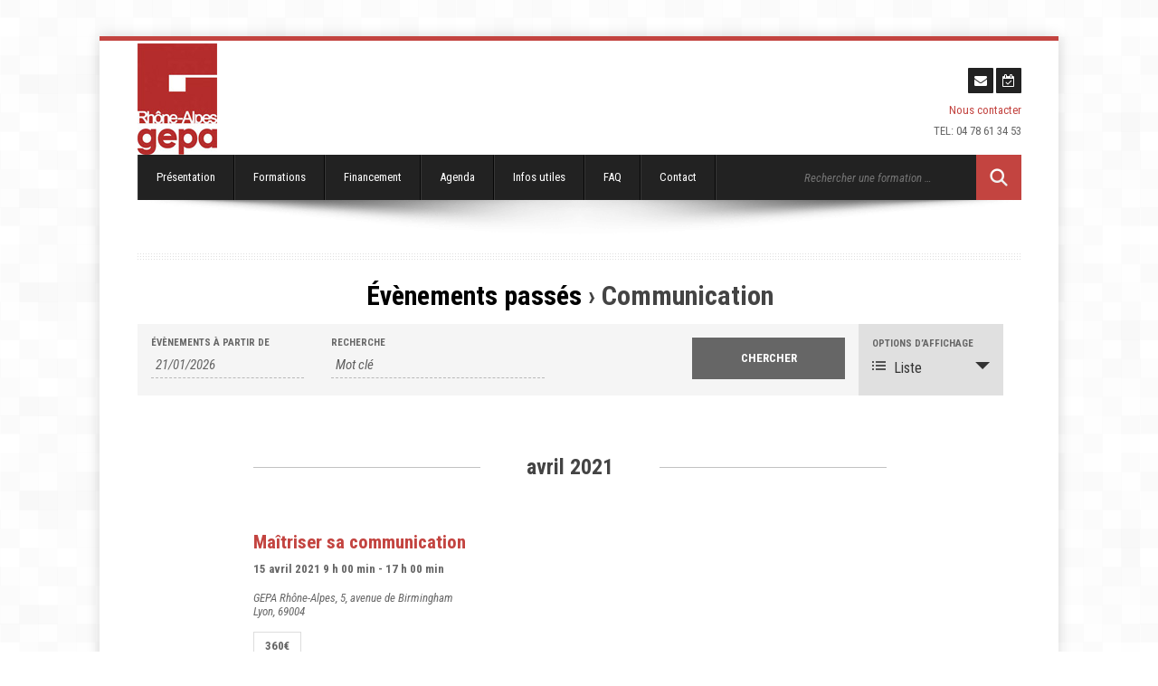

--- FILE ---
content_type: text/html; charset=UTF-8
request_url: https://www.gepa-ra.com/agenda/categorie/communication/liste/?tribe_event_display=past&tribe_paged=1
body_size: 9592
content:
<!DOCTYPE html>
<html lang="fr-FR">
<head>
	<meta charset="UTF-8">
	<meta name="viewport" content="width=device-width, initial-scale=1.0">  
	<title>Évènements passésGepa Rhône-Alpes &#8211; formation des architectes &#8211; site officiel</title>
	<link rel="profile" href="https://gmpg.org/xfn/11">
	<link rel="pingback" href="https://www.gepa-ra.com/xmlrpc.php">
	<link rel="shortcut icon" href="/wp-content/uploads/2018/09/favico.bmp"/> 
	<link rel='dns-prefetch' href='//maxcdn.bootstrapcdn.com' />
<link rel='dns-prefetch' href='//s.w.org' />
<link rel="alternate" type="application/rss+xml" title="Gepa Rhône-Alpes - formation des architectes - site officiel &raquo; Flux" href="https://www.gepa-ra.com/feed/" />
<link rel="alternate" type="application/rss+xml" title="Gepa Rhône-Alpes - formation des architectes - site officiel &raquo; Flux des commentaires" href="https://www.gepa-ra.com/comments/feed/" />
<link rel="alternate" type="text/calendar" title="Gepa Rhône-Alpes - formation des architectes - site officiel &raquo; Flux iCal" href="https://www.gepa-ra.com/agenda/?ical=1" />
<link rel="alternate" type="application/rss+xml" title="Gepa Rhône-Alpes - formation des architectes - site officiel &raquo; Flux pour Évènements" href="https://www.gepa-ra.com/agenda/feed/" />
		<script type="text/javascript">
			window._wpemojiSettings = {"baseUrl":"https:\/\/s.w.org\/images\/core\/emoji\/12.0.0-1\/72x72\/","ext":".png","svgUrl":"https:\/\/s.w.org\/images\/core\/emoji\/12.0.0-1\/svg\/","svgExt":".svg","source":{"concatemoji":"https:\/\/www.gepa-ra.com\/wp-includes\/js\/wp-emoji-release.min.js?ver=5.3.20"}};
			!function(e,a,t){var n,r,o,i=a.createElement("canvas"),p=i.getContext&&i.getContext("2d");function s(e,t){var a=String.fromCharCode;p.clearRect(0,0,i.width,i.height),p.fillText(a.apply(this,e),0,0);e=i.toDataURL();return p.clearRect(0,0,i.width,i.height),p.fillText(a.apply(this,t),0,0),e===i.toDataURL()}function c(e){var t=a.createElement("script");t.src=e,t.defer=t.type="text/javascript",a.getElementsByTagName("head")[0].appendChild(t)}for(o=Array("flag","emoji"),t.supports={everything:!0,everythingExceptFlag:!0},r=0;r<o.length;r++)t.supports[o[r]]=function(e){if(!p||!p.fillText)return!1;switch(p.textBaseline="top",p.font="600 32px Arial",e){case"flag":return s([127987,65039,8205,9895,65039],[127987,65039,8203,9895,65039])?!1:!s([55356,56826,55356,56819],[55356,56826,8203,55356,56819])&&!s([55356,57332,56128,56423,56128,56418,56128,56421,56128,56430,56128,56423,56128,56447],[55356,57332,8203,56128,56423,8203,56128,56418,8203,56128,56421,8203,56128,56430,8203,56128,56423,8203,56128,56447]);case"emoji":return!s([55357,56424,55356,57342,8205,55358,56605,8205,55357,56424,55356,57340],[55357,56424,55356,57342,8203,55358,56605,8203,55357,56424,55356,57340])}return!1}(o[r]),t.supports.everything=t.supports.everything&&t.supports[o[r]],"flag"!==o[r]&&(t.supports.everythingExceptFlag=t.supports.everythingExceptFlag&&t.supports[o[r]]);t.supports.everythingExceptFlag=t.supports.everythingExceptFlag&&!t.supports.flag,t.DOMReady=!1,t.readyCallback=function(){t.DOMReady=!0},t.supports.everything||(n=function(){t.readyCallback()},a.addEventListener?(a.addEventListener("DOMContentLoaded",n,!1),e.addEventListener("load",n,!1)):(e.attachEvent("onload",n),a.attachEvent("onreadystatechange",function(){"complete"===a.readyState&&t.readyCallback()})),(n=t.source||{}).concatemoji?c(n.concatemoji):n.wpemoji&&n.twemoji&&(c(n.twemoji),c(n.wpemoji)))}(window,document,window._wpemojiSettings);
		</script>
		<style type="text/css">
img.wp-smiley,
img.emoji {
	display: inline !important;
	border: none !important;
	box-shadow: none !important;
	height: 1em !important;
	width: 1em !important;
	margin: 0 .07em !important;
	vertical-align: -0.1em !important;
	background: none !important;
	padding: 0 !important;
}
</style>
	<link rel='stylesheet' id='tribe-accessibility-css-css'  href='https://www.gepa-ra.com/wp-content/plugins/the-events-calendar/common/src/resources/css/accessibility.min.css?ver=4.10.3' type='text/css' media='all' />
<link rel='stylesheet' id='tribe-events-full-calendar-style-css'  href='https://www.gepa-ra.com/wp-content/plugins/the-events-calendar/src/resources/css/tribe-events-full.min.css?ver=4.9.14' type='text/css' media='all' />
<link rel='stylesheet' id='tribe-events-custom-jquery-styles-css'  href='https://www.gepa-ra.com/wp-content/plugins/the-events-calendar/vendor/jquery/smoothness/jquery-ui-1.8.23.custom.css?ver=4.9.14' type='text/css' media='all' />
<link rel='stylesheet' id='tribe-events-bootstrap-datepicker-css-css'  href='https://www.gepa-ra.com/wp-content/plugins/the-events-calendar/vendor/bootstrap-datepicker/css/bootstrap-datepicker.standalone.min.css?ver=4.9.14' type='text/css' media='all' />
<link rel='stylesheet' id='tribe-events-calendar-style-css'  href='https://www.gepa-ra.com/wp-content/plugins/the-events-calendar/src/resources/css/tribe-events-theme.min.css?ver=4.9.14' type='text/css' media='all' />
<link rel='stylesheet' id='tribe-events-calendar-full-mobile-style-css'  href='https://www.gepa-ra.com/wp-content/plugins/the-events-calendar/src/resources/css/tribe-events-full-mobile.min.css?ver=4.9.14' type='text/css' media='only screen and (max-width: 768px)' />
<link rel='stylesheet' id='tribe-events-calendar-mobile-style-css'  href='https://www.gepa-ra.com/wp-content/plugins/the-events-calendar/src/resources/css/tribe-events-theme-mobile.min.css?ver=4.9.14' type='text/css' media='only screen and (max-width: 768px)' />
<link rel='stylesheet' id='tribe-common-skeleton-style-css'  href='https://www.gepa-ra.com/wp-content/plugins/the-events-calendar/common/src/resources/css/common-skeleton.min.css?ver=4.10.3' type='text/css' media='all' />
<link rel='stylesheet' id='tribe-tooltip-css'  href='https://www.gepa-ra.com/wp-content/plugins/the-events-calendar/common/src/resources/css/tooltip.min.css?ver=4.10.3' type='text/css' media='all' />
<link rel='stylesheet' id='wp-block-library-css'  href='https://www.gepa-ra.com/wp-includes/css/dist/block-library/style.min.css?ver=5.3.20' type='text/css' media='all' />
<link rel='stylesheet' id='contact-form-7-css'  href='https://www.gepa-ra.com/wp-content/plugins/contact-form-7/includes/css/styles.css?ver=5.1.7' type='text/css' media='all' />
<link rel='stylesheet' id='asher-css'  href='https://www.gepa-ra.com/wp-content/themes/formation-architecte-lyon/css/bootstrap.min.css?ver=3.0.3' type='text/css' media='all' />
<link rel='stylesheet' id='shortcodes-css'  href='https://www.gepa-ra.com/wp-content/themes/formation-architecte-lyon/inc/shortcodes/css/shortcodes.css?ver=5.3.20' type='text/css' media='all' />
<link rel='stylesheet' id='biscaya-stylewidgets-css'  href='https://www.gepa-ra.com/wp-content/themes/formation-architecte-lyon/inc/widgets/css/widgets.css?ver=5.3.20' type='text/css' media='all' />
<link rel='stylesheet' id='prefix-font-awesome-css'  href='//maxcdn.bootstrapcdn.com/font-awesome/4.7.0/css/font-awesome.min.css?ver=4.7.0' type='text/css' media='all' />
<link rel='stylesheet' id='animate-css'  href='https://www.gepa-ra.com/wp-content/themes/formation-architecte-lyon/css/animate.css?ver=3.0.0' type='text/css' media='all' />
<link rel='stylesheet' id='wowslider-css'  href='https://www.gepa-ra.com/wp-content/themes/formation-architecte-lyon/css/wowslider.css?ver=3.0.0' type='text/css' media='all' />
<link rel='stylesheet' id='style-css'  href='https://www.gepa-ra.com/wp-content/themes/formation-architecte-lyon/style.css?ver=1.0' type='text/css' media='all' />
<link rel='stylesheet' id='wowaltstyle-css'  href='https://www.gepa-ra.com/wp-content/themes/formation-architecte-lyon/css/skins/red.css?ver=1.0' type='text/css' media='all' />
<link rel='stylesheet' id='sib-front-css-css'  href='https://www.gepa-ra.com/wp-content/plugins/mailin/css/mailin-front.css?ver=5.3.20' type='text/css' media='all' />
<script type='text/javascript' src='https://www.gepa-ra.com/wp-includes/js/jquery/jquery.js?ver=1.12.4-wp'></script>
<script type='text/javascript' src='https://www.gepa-ra.com/wp-includes/js/jquery/jquery-migrate.min.js?ver=1.4.1'></script>
<script type='text/javascript' src='https://www.gepa-ra.com/wp-content/plugins/the-events-calendar/vendor/bootstrap-datepicker/js/bootstrap-datepicker.min.js?ver=4.9.14'></script>
<script type='text/javascript' src='https://www.gepa-ra.com/wp-content/plugins/the-events-calendar/vendor/jquery-resize/jquery.ba-resize.min.js?ver=4.9.14'></script>
<script type='text/javascript' src='https://www.gepa-ra.com/wp-content/plugins/the-events-calendar/vendor/jquery-placeholder/jquery.placeholder.min.js?ver=4.9.14'></script>
<script type='text/javascript' src='https://www.gepa-ra.com/wp-content/plugins/the-events-calendar/common/vendor/momentjs/moment.min.js?ver=4.10.3'></script>
<script type='text/javascript'>
/* <![CDATA[ */
var tribe_js_config = {"permalink_settings":"\/%postname%\/","events_post_type":"tribe_events","events_base":"https:\/\/www.gepa-ra.com\/agenda\/","update_urls":{"shortcode":{"list":true,"month":true,"day":true}},"debug":""};
/* ]]> */
</script>
<script type='text/javascript' src='https://www.gepa-ra.com/wp-content/plugins/the-events-calendar/src/resources/js/tribe-events.min.js?ver=4.9.14'></script>
<script type='text/javascript' src='https://www.gepa-ra.com/wp-content/plugins/the-events-calendar/vendor/php-date-formatter/js/php-date-formatter.min.js?ver=4.9.14'></script>
<script type='text/javascript'>
/* <![CDATA[ */
var tribe_dynamic_help_text = {"date_with_year":"j F Y","date_no_year":"j F","datepicker_format":"d\/m\/Y","datepicker_format_index":"4","days":["dimanche","lundi","mardi","mercredi","jeudi","vendredi","samedi"],"daysShort":["dim","lun","mar","mer","jeu","ven","sam"],"months":["janvier","f\u00e9vrier","mars","avril","mai","juin","juillet","ao\u00fbt","septembre","octobre","novembre","d\u00e9cembre"],"monthsShort":["Jan","Feb","Mar","Apr","mai","Jun","Jul","Aug","Sep","Oct","Nov","Dec"],"msgs":"[\"Cet \\u00e9v\\u00e8nement a lieu le %%startdatewithyear%% de %%starttime%% \\u00e0 %%endtime%%.\",\"Cet \\u00e9v\\u00e8nement commence \\u00e0 %%starttime%% le %%startdatewithyear%%.\",\"Cet \\u00e9v\\u00e8nement durera toute la journ\\u00e9e du %%startdatewithyear%%.\",\"Cet \\u00e9v\\u00e8nement commence \\u00e0 %%starttime%% le %%startdatenoyear%% et se termine \\u00e0 %%endtime%% le %%enddatewithyear%%\",\"Cet \\u00e9v\\u00e8nement commence \\u00e0 %%starttime%% le %%startdatenoyear%% et se termine le %%enddatewithyear%%\",\"Cet \\u00e9v\\u00e8nement dure toute la journ\\u00e9e du %%startdatenoyear%% au %%enddatewithyear%%.\"]"};
/* ]]> */
</script>
<script type='text/javascript' src='https://www.gepa-ra.com/wp-content/plugins/the-events-calendar/src/resources/js/events-dynamic.min.js?ver=4.9.14'></script>
<script type='text/javascript' src='https://www.gepa-ra.com/wp-content/plugins/the-events-calendar/src/resources/js/tribe-events-bar.min.js?ver=4.9.14'></script>
<script type='text/javascript'>
/* <![CDATA[ */
var sibErrMsg = {"invalidMail":"Veuillez entrer une adresse e-mail valide.","requiredField":"Veuillez compl\u00e9ter les champs obligatoires.","invalidDateFormat":"Veuillez entrer une date valide.","invalidSMSFormat":"Please fill out valid phone number"};
var ajax_sib_front_object = {"ajax_url":"https:\/\/www.gepa-ra.com\/wp-admin\/admin-ajax.php","ajax_nonce":"782f91d53b","flag_url":"https:\/\/www.gepa-ra.com\/wp-content\/plugins\/mailin\/img\/flags\/"};
/* ]]> */
</script>
<script type='text/javascript' src='https://www.gepa-ra.com/wp-content/plugins/mailin/js/mailin-front.js?ver=1612524049'></script>
<link rel='https://api.w.org/' href='https://www.gepa-ra.com/wp-json/' />
<link rel="EditURI" type="application/rsd+xml" title="RSD" href="https://www.gepa-ra.com/xmlrpc.php?rsd" />
<link rel="wlwmanifest" type="application/wlwmanifest+xml" href="https://www.gepa-ra.com/wp-includes/wlwmanifest.xml" /> 
<meta name="generator" content="WordPress 5.3.20" />
<meta name="tec-api-version" content="v1"><meta name="tec-api-origin" content="https://www.gepa-ra.com"><link rel="https://theeventscalendar.com/" href="https://www.gepa-ra.com/wp-json/tribe/events/v1/events/?categories=communication" />	<!-- HTML5 shim and Respond.js IE8 support of HTML5 elements and media queries -->
	<!--[if lt IE 9]>
	<script src="https://www.gepa-ra.com/wp-content/themes/formation-architecte-lyon/js/html5shiv.js"></script>
	<script src="https://www.gepa-ra.com/wp-content/themes/formation-architecte-lyon/js/respond.min.js"></script>
	<![endif]-->
	<!--[if lte IE 8]>    
    <![endif]-->	
	<!--[if IE]>
	<style>
	.isotope-hidden { display: none; }
	</style>
	<![endif]-->
		<link href='//fonts.googleapis.com/css?family=Roboto+Condensed:300,400,400italic,500,600,700,700italic&amp;subset=latin,greek-ext,cyrillic,latin-ext,greek,cyrillic-ext,vietnamese' rel='stylesheet' type='text/css' />
	<style>
a, .colortext, code, .nav>li>a:focus, .nav>li>a:hover, .infoareaicon, .fontawesome-icon.circle-white, .wowmetaposts span a:hover, h1.widget-title,.testimonial-name, .mainthemetextcolor, .icon-box-top h1:hover, .icon-box-top.active a h1 {color:#c34440;} 
.captionicons, .colorarea, .mainthemebgcolor , .dropdown-menu>li>a:hover, .dropdown-menu>li>a:focus, .dropdown-menu>.active>a:hover, .dropdown-menu>.active>a:focus,.icon-box-top i:hover, .grey-box-icon:hover .fontawesome-icon.circle-white,.grey-box-icon.active .fontawesome-icon.circle-white,.active i.fontawesome-icon,.widget_tag_cloud a, .tagcloud a, #back-top a:hover span, .add-on, #commentform input#submit, .featured .wow-pricing-per, .featured .wow-pricing-cost, .featured .wow-pricing-button .wow-button, .buttoncolor, ul.social-icons li, #skill i , .btn-primary, .pagination .current, .ui-tabs-active, footer#colophon a:hover,  .btn-primary:hover, .btn-primary:focus, .btn-primary:active, .btn-primary.active, .open .dropdown-toggle.btn-primary, footer#colophon .totop, span.htitle, .navbar-collapse .nav>li>a:hover, .navbar-nav>.active  {background-color: #c34440;} 
 #filter ul li .selected, .pagination .current {background-color:#c34440 !Important;} 
 #search a,#search input.search-submit {background:#c34440 url(https://www.gepa-ra.com/wp-content/themes/formation-architecte-lyon/img/part-btn-search.png) no-repeat center center;}
.wow-pricing-table>div.featured,.wow-accordion .wow-accordion-trigger.ui-state-active {border-top: #c34440 3px solid;}
.panel, .panel1 {border-left: 8px solid #c34440;}
footer#colophon h1 {border-bottom:1px solid #c34440;}
::selection {background: #c34440;color: #fff;text-shadow: none;}
.pgheadertitle:after {border-top:9px solid #c34440;}
.boxedcontent {border-top: 5px solid #c34440;}


body {	
	color:;	
	font-size: 13px;	
		font-family:"Roboto Condensed", Arial, Helvetica, sans-serif !important}

	 body {background: url(https://www.gepa-ra.com/wp-content/themes/formation-architecte-lyon/img/bg/bg10.png); }
	.boxedcontent {width: 1060px;margin:0px auto;margin-top: 40px;margin-bottom: 50px; -moz-box-shadow: 0 0 14px rgba(0,0,0,0.15);-webkit-box-shadow: 0 0 14px rgba(0,0,0,0.15);box-shadow: 0 0 14px rgba(0,0,0,0.15);z-index: 1;position: relative;overflow: hidden;}	
	.graysection {margin-left: -4%;margin-right: -4%;width: 109%;}
	
		

h1, h2, h3, h4, h5, h6, .h1, .h2, .h3, .h4, .h5, .h6, .maintitle {	
		font-family:"Roboto Condensed", Arial, Helvetica, sans-serif !important;
	}

/*.footerbottom {
  line-height: 30px !important;
}*/
footer#colophon a:hover {
  color: #fff !important;
}
p {
  font-size: 14px;
}
/* home events */
.ecs-event-list .entry-title {
margin-top: 15px !important;
margin-bottom: 0 !important;
}</style></head>
<body data-ocssl='1' class="archive post-type-archive post-type-archive-tribe_events boxedlayout tribe-no-js tribe-filter-live events-list events-category events-category-communication events-archive tribe-events-style-full tribe-events-style-theme elementor-default tribe-theme-formation-architecte-lyon page-template-page-php singular">
	<div class="boxedcontent">
		<div class="header">
			  <div class="container">
				<div class="row">
											<a class="navbar-brand" href="https://www.gepa-ra.com/">
							<img src="/wp-content/uploads/2018/09/logo-gepa-rhone-alpes88.jpg" alt="">
						</a>					
									
					<ul class="social-icons list-soc header text-right"><li><a href='/contact/'><i class='fa fa-envelope'></i></a></li>
<li><a href='/agenda/'><i class='fa fa-calendar-check-o'></i></a></li>
<ul><div class="headerinfotopar"><a href='/contact/'>Nous contacter</a><br/>
TEL: 04 78 61 34 53</div>					
				</div>
			</div>
		</div>
		
		<div class="container">
		<button type="button" class="navbar-toggle" data-toggle="collapse" data-target="#main-menu">
			Menu <span class="pull-right"><i class="fa fa-bars"></i></span>
			<div class="clearfix"></div>
		</button>
		<nav class="navbar" role="navigation">				
			<div class="menu-main-navigation-container"><ul id="main-menu" class="nav navbar-nav navbar-collapse collapse"><li id="menu-item-2336" class="menu-item menu-item-type-post_type menu-item-object-page menu-item-2336"><a href="https://www.gepa-ra.com/gepa-rhone-alpes/">Présentation</a></li>
<li id="menu-item-2335" class="menu-item menu-item-type-post_type menu-item-object-page menu-item-2335"><a href="https://www.gepa-ra.com/formation/">Formations</a></li>
<li id="menu-item-2334" class="menu-item menu-item-type-post_type menu-item-object-page menu-item-2334"><a href="https://www.gepa-ra.com/financement/">Financement</a></li>
<li id="menu-item-2622" class="menu-item menu-item-type-custom menu-item-object-custom menu-item-2622"><a href="https://www.gepa-ra.com/agenda/">Agenda</a></li>
<li id="menu-item-4073" class="menu-item menu-item-type-post_type menu-item-object-page menu-item-4073"><a href="https://www.gepa-ra.com/informations-utiles/">Infos utiles</a></li>
<li id="menu-item-4118" class="menu-item menu-item-type-post_type menu-item-object-page menu-item-4118"><a href="https://www.gepa-ra.com/faq/">FAQ</a></li>
<li id="menu-item-1476" class="menu-item menu-item-type-post_type menu-item-object-page menu-item-1476"><a href="https://www.gepa-ra.com/contact/">Contact</a></li>
</ul></div>			<div class="headersearch">
			<form role="search" method="get" id="search" class="formheadersearch" action="https://www.gepa-ra.com/">
				<input type="search" class="search-field" placeholder="Rechercher une formation &hellip;" value="" name="s" title="Search for:">
				<input type="submit" class="search-submit" value="">
			</form>
			</div>
		</nav>
		<div class="menushadow"></div>
		</div>
<div class="container">
	<div class="row">
		<div class="col-md-12">
			<h1 class="pgheadertitle"></h1>
		<div class="headerdivider"></div>
		</div>
	</div>
</div>
<div class="container">
	<div class="row">
		<div class="col-md-12">			
			<main id="main" class="site-main" role="main">
									
<article id="post-0" class="post-0 page type-page status-draft hentry">	
	<div class="entry-content">
		<div id="tribe-events" class="tribe-no-js" data-live_ajax="1" data-datepicker_format="4" data-category="communication" data-featured=""><div class="tribe-events-before-html"></div><span class="tribe-events-ajax-loading"><img class="tribe-events-spinner-medium" src="https://www.gepa-ra.com/wp-content/plugins/the-events-calendar/src/resources/images/tribe-loading.gif" alt="Chargement Évènements" /></span><div id="tribe-events-content-wrapper" class="tribe-clearfix"><input type="hidden" id="tribe-events-list-hash" value="">
<!-- Title Bar -->

<div class="tribe-events-title-bar">

	<!-- List Title -->
		<h1 class="tribe-events-page-title"><a href="https://www.gepa-ra.com/agenda/">Évènements passés</a> &#8250; Communication</h1>
	
</div>

	<!-- Tribe Bar -->


<div id="tribe-events-bar">

	<h2 class="tribe-events-visuallyhidden">Recherche et navigation de vues Évènements</h2>

	<form id="tribe-bar-form" class="tribe-clearfix tribe-events-bar--has-filters tribe-events-bar--has-views" name="tribe-bar-form" method="post" action="https://www.gepa-ra.com/agenda/categorie/communication/liste?post_type=tribe_events&#038;tribe_events_cat=communication&#038;eventDisplay=list">

					<div id="tribe-bar-filters-wrap">

				<button
					id="tribe-bar-collapse-toggle"
					aria-expanded="false"
					type="button"
					aria-controls="tribe-bar-filters"
					data-label-hidden="Afficher la recherche Évènements"
					data-label-shown="Masquer la recherche Évènements "
				>
					<span class="tribe-bar-toggle-text">
						Afficher la recherche Évènements					</span>
					<span class="tribe-bar-toggle-arrow"></span>
				</button>

				<div id="tribe-bar-filters" class="tribe-bar-filters" aria-hidden="true">
					<div class="tribe-bar-filters-inner tribe-clearfix">
						<h3 class="tribe-events-visuallyhidden">Rechercher Évènements</h3>
													<div class="tribe-bar-date-filter">
								<label class="label-tribe-bar-date" for="tribe-bar-date">Évènements à partir de</label>
								<input type="text" name="tribe-bar-date" style="position: relative;" id="tribe-bar-date" aria-label="Rerchercher des Évènements par date. Veuillez utiliser le format jour à 2 chiffres / mois à deux chiffres / année à 4 chiffres." value="21/01/2026" placeholder="Date"><input type="hidden" name="tribe-bar-date-day" id="tribe-bar-date-day" class="tribe-no-param" value="">							</div>
													<div class="tribe-bar-search-filter">
								<label class="label-tribe-bar-search" for="tribe-bar-search">Recherche</label>
								<input type="text" name="tribe-bar-search" id="tribe-bar-search" aria-label="Rechercher Évènements par mot-clé" value="" placeholder="Mot clé">							</div>
												<div class="tribe-bar-submit">
							<input
								class="tribe-events-button tribe-no-param"
								type="submit"
								name="submit-bar"
								aria-label="Envoyer la recherche Évènements"
								value="Chercher"
							/>
						</div>
					</div>
				</div>
			</div>

		
					<div id="tribe-bar-views" class="tribe-bar-views">
				<div class="tribe-bar-views-inner tribe-clearfix">
					<h3 class="tribe-events-visuallyhidden">Navigation de vues Évènement</h3>
					<label id="tribe-bar-views-label" aria-label="Voir Évènements comme">
						Options d’affichage					</label>
					<select
						class="tribe-bar-views-select tribe-no-param"
						name="tribe-bar-view"
						aria-label="Voir Évènements comme"
					>
						<option value="https://www.gepa-ra.com/agenda/categorie/communication/liste/" data-view="list" selected>Liste</option><option value="https://www.gepa-ra.com/agenda/categorie/communication/mois/" data-view="month">Mois</option><option value="https://www.gepa-ra.com/agenda/categorie/communication/aujourdhui/" data-view="day">Jour</option>					</select>
				</div>
			</div>
		
	</form>

</div>

	<!-- Main Events Content -->

<div id="tribe-events-content" class="tribe-events-list">


	
	<!-- Notices -->
	
	<!-- List Header -->
		<div id="tribe-events-header"  data-title="Évènements passés &#8211; Gepa Rhône-Alpes &#8211; formation des architectes &#8211; site officiel" data-viewtitle="&lt;a href=&quot;https://www.gepa-ra.com/agenda/&quot;&gt;Évènements passés&lt;/a&gt; &#8250; Communication" data-startofweek="1" data-view="past" data-baseurl="https://www.gepa-ra.com/agenda/categorie/communication/liste/?tribe_event_display=past">

		<!-- Header Navigation -->
				
<nav class="tribe-events-nav-pagination" aria-label="Navigation de la liste des Évènements">
	<ul class="tribe-events-sub-nav">
		<!-- Left Navigation -->

		
		<!-- Right Navigation -->
			</ul>
</nav>		
	</div>
	<!-- #tribe-events-header -->
	

	<!-- Events Loop -->
					

<div class="tribe-events-loop">

			
		<!-- Month / Year Headers -->
		<h2 class='tribe-events-list-separator-month'><span>avril 2021</span></h2>
		<!-- Event  -->
				<div id="post-3524" class="type-tribe_events post-3524 tribe-clearfix tribe-events-category-communication tribe-events-venue-2461 tribe-events-organizer-2462 tribe-events-first" >
			
<!-- Event Title -->
<h3 class="tribe-events-list-event-title">
	<a class="tribe-event-url" href="https://www.gepa-ra.com/agenda/maitriser-sa-communication/" title="Maîtriser sa communication" rel="bookmark">
		Maîtriser sa communication	</a>
</h3>

<!-- Event Meta -->
<div class="tribe-events-event-meta">
	<div class="author  location">

		<!-- Schedule & Recurrence Details -->
		<div class="tribe-event-schedule-details">
			<span class="tribe-event-date-start">15 avril 2021 9 h 00 min</span> - <span class="tribe-event-time">17 h 00 min</span>		</div>

					<!-- Venue Display Info -->
			<div class="tribe-events-venue-details">
			GEPA Rhône-Alpes, <span class="tribe-address">

<span class="tribe-street-address">5, avenue de Birmingham</span>
	
		<br>
		<span class="tribe-locality">Lyon</span><span class="tribe-delimiter">,</span>


	<span class="tribe-postal-code">69004</span>


</span>
			</div> <!-- .tribe-events-venue-details -->
		
	</div>
</div><!-- .tribe-events-event-meta -->

<!-- Event Cost -->
	<div class="tribe-events-event-cost">
		<span class="ticket-cost">360€</span>
			</div>


<!-- Event Image -->

<!-- Event Content -->
<div class="tribe-events-list-event-description tribe-events-content description entry-summary">
	<p>Stage d'une journée le jeudi 15 avril 2021 de 9h00 à 17h00 (date modifiée et initialement prévue le 05 février)</p>
	<a href="https://www.gepa-ra.com/agenda/maitriser-sa-communication/" class="tribe-events-read-more" rel="bookmark">Voir les détails &raquo;</a>
</div><!-- .tribe-events-list-event-description -->
		</div>


					
		<!-- Month / Year Headers -->
		<h2 class='tribe-events-list-separator-month'><span>mai 2022</span></h2>
		<!-- Event  -->
				<div id="post-3647" class="type-tribe_events post-3647 tribe-clearfix tribe-events-category-communication tribe-events-venue-2461 tribe-events-organizer-2462" >
			
<!-- Event Title -->
<h3 class="tribe-events-list-event-title">
	<a class="tribe-event-url" href="https://www.gepa-ra.com/agenda/maitriser-sa-communication-2/" title="Maîtriser sa communication" rel="bookmark">
		Maîtriser sa communication	</a>
</h3>

<!-- Event Meta -->
<div class="tribe-events-event-meta">
	<div class="author  location">

		<!-- Schedule & Recurrence Details -->
		<div class="tribe-event-schedule-details">
			<span class="tribe-event-date-start">24 mai 2022 9 h 00 min</span> - <span class="tribe-event-time">17 h 00 min</span>		</div>

					<!-- Venue Display Info -->
			<div class="tribe-events-venue-details">
			GEPA Rhône-Alpes, <span class="tribe-address">

<span class="tribe-street-address">5, avenue de Birmingham</span>
	
		<br>
		<span class="tribe-locality">Lyon</span><span class="tribe-delimiter">,</span>


	<span class="tribe-postal-code">69004</span>


</span>
			</div> <!-- .tribe-events-venue-details -->
		
	</div>
</div><!-- .tribe-events-event-meta -->

<!-- Event Cost -->
	<div class="tribe-events-event-cost">
		<span class="ticket-cost">360€</span>
			</div>


<!-- Event Image -->

<!-- Event Content -->
<div class="tribe-events-list-event-description tribe-events-content description entry-summary">
	<p>Stage d'une journée le mardi 24 mai 2022 de 9h00 à 17h00 (repas inclus)</p>
	<a href="https://www.gepa-ra.com/agenda/maitriser-sa-communication-2/" class="tribe-events-read-more" rel="bookmark">Voir les détails &raquo;</a>
</div><!-- .tribe-events-list-event-description -->
		</div>


					
		<!-- Month / Year Headers -->
		<h2 class='tribe-events-list-separator-month'><span>juin 2023</span></h2>
		<!-- Event  -->
				<div id="post-3793" class="type-tribe_events post-3793 tribe-clearfix tribe-events-category-communication tribe-events-category-prise-de-parole tribe-events-venue-2461 tribe-events-organizer-2947" >
			
<!-- Event Title -->
<h3 class="tribe-events-list-event-title">
	<a class="tribe-event-url" href="https://www.gepa-ra.com/agenda/prise-de-parole-en-public/" title="Prise de parole en public" rel="bookmark">
		Prise de parole en public	</a>
</h3>

<!-- Event Meta -->
<div class="tribe-events-event-meta">
	<div class="author  location">

		<!-- Schedule & Recurrence Details -->
		<div class="tribe-event-schedule-details">
			<span class="tribe-event-date-start">19 juin 2023 9 h 00 min</span> - <span class="tribe-event-date-end">20 juin 2023 18 h 00 min</span>		</div>

					<!-- Venue Display Info -->
			<div class="tribe-events-venue-details">
			GEPA Rhône-Alpes, <span class="tribe-address">

<span class="tribe-street-address">5, avenue de Birmingham</span>
	
		<br>
		<span class="tribe-locality">Lyon</span><span class="tribe-delimiter">,</span>


	<span class="tribe-postal-code">69004</span>


</span>
			</div> <!-- .tribe-events-venue-details -->
		
	</div>
</div><!-- .tribe-events-event-meta -->

<!-- Event Cost -->
	<div class="tribe-events-event-cost">
		<span class="ticket-cost">700€</span>
			</div>


<!-- Event Image -->

<!-- Event Content -->
<div class="tribe-events-list-event-description tribe-events-content description entry-summary">
	<p>Formation de 2 jours les 19 et 20 juin 2023</p>
	<a href="https://www.gepa-ra.com/agenda/prise-de-parole-en-public/" class="tribe-events-read-more" rel="bookmark">Voir les détails &raquo;</a>
</div><!-- .tribe-events-list-event-description -->
		</div>


					
		<!-- Month / Year Headers -->
		<h2 class='tribe-events-list-separator-month'><span>novembre 2023</span></h2>
		<!-- Event  -->
				<div id="post-3974" class="type-tribe_events post-3974 tribe-clearfix tribe-events-category-communication tribe-events-category-prise-de-parole tribe-events-venue-2461 tribe-events-organizer-2947 tribe-events-last" >
			
<!-- Event Title -->
<h3 class="tribe-events-list-event-title">
	<a class="tribe-event-url" href="https://www.gepa-ra.com/agenda/prise-de-parole-en-public-2/" title="Prise de parole en public" rel="bookmark">
		Prise de parole en public	</a>
</h3>

<!-- Event Meta -->
<div class="tribe-events-event-meta">
	<div class="author  location">

		<!-- Schedule & Recurrence Details -->
		<div class="tribe-event-schedule-details">
			<span class="tribe-event-date-start">13 novembre 2023 9 h 00 min</span> - <span class="tribe-event-date-end">14 novembre 2023 18 h 00 min</span>		</div>

					<!-- Venue Display Info -->
			<div class="tribe-events-venue-details">
			GEPA Rhône-Alpes, <span class="tribe-address">

<span class="tribe-street-address">5, avenue de Birmingham</span>
	
		<br>
		<span class="tribe-locality">Lyon</span><span class="tribe-delimiter">,</span>


	<span class="tribe-postal-code">69004</span>


</span>
			</div> <!-- .tribe-events-venue-details -->
		
	</div>
</div><!-- .tribe-events-event-meta -->

<!-- Event Cost -->
	<div class="tribe-events-event-cost">
		<span class="ticket-cost">700€</span>
			</div>


<!-- Event Image -->

<!-- Event Content -->
<div class="tribe-events-list-event-description tribe-events-content description entry-summary">
	<p>Formation de 2 jours les 13 et 14 novembre 2023</p>
	<a href="https://www.gepa-ra.com/agenda/prise-de-parole-en-public-2/" class="tribe-events-read-more" rel="bookmark">Voir les détails &raquo;</a>
</div><!-- .tribe-events-list-event-description -->
		</div>


			
</div><!-- .tribe-events-loop -->
			
	<!-- List Footer -->
		<div id="tribe-events-footer">

		<!-- Footer Navigation -->
				
<nav class="tribe-events-nav-pagination" aria-label="Navigation de la liste des Évènements">
	<ul class="tribe-events-sub-nav">
		<!-- Left Navigation -->

		
		<!-- Right Navigation -->
			</ul>
</nav>		
	</div>
	<!-- #tribe-events-footer -->
	<a class="tribe-events-ical tribe-events-button" title="Utilisez ceci pour partager les données de calendrier avec Google Calendar, Apple iCal et d’autres applications compatibles" href="https://www.gepa-ra.com/agenda/?ical=1">+ Exporter les évènements</a>
</div><!-- #tribe-events-content -->

	<div class="tribe-clear"></div>

</div> <!-- #tribe-events-content-wrapper --><div class="tribe-events-after-html"></div></div><!-- #tribe-events -->
<!--
Ce calendrier est généré par The Events Calendar.
http://m.tri.be/18wn
-->
			</div><!-- .entry-content -->
</article><!-- #post-## -->									
			</main><!-- #main -->			
		</div>
	</div>
</div>
<!-- FOOTER BEGIN
	================================================== -->
	<div class="beforefooter text-center"></div>
	<footer id="colophon" class="site-footer " role="contentinfo">
	<div class="text-center wraptotop">
		<a class="totop"><i class="fa fa-chevron-up"></i></a>
	</div>
		<div class="footer">
			<div class="container">
				<div class="row">
										<div class="col-md-4 footer-widget"><aside id="text-3" class="widget widget_text"><h1>Gepa-RA Formation des architectes</h1><hr>			<div class="textwidget"><p><a href="https://www.gepa-ra.com/informations-utiles/">Le Gepa Rhône-Alpes est un prestataire de formation référencé à la Préfecture de la Région Rhône-Alpes le 08 avril 2010 sous le N° d’activité 82 69 10955 69</a></p>
<p><strong>Adresse :</strong><br />
5, avenue de Birmingham – 69004 LYON<br />
TÉL. : 04 78 61 34 53</p>
<p><strong>Plan : </strong><a href="https://www.gepa-ra.com/wp-content/uploads/2024/02/GEPA-RA_plan-acces.pdf" target="_blank" rel="noopener noreferrer">Consulter le plan d&#8217;accès (PDF)</a></p>
<p><a href="https://www.gepa-ra.com/wp-content/uploads/2025/11/certificat-Qualiopi-GEPA-RHONE-ALPES-03-24.pdf" target="_blank" rel="noopener noreferrer"><img class="alignnone wp-image-4298 size-full" src="https://www.gepa-ra.com/wp-content/uploads/2024/03/qualiopi.jpg" alt="Certificat Qualiopi" width="152" height="82" /></a><br />
La certification qualité a été délivrée au titre de la catégorie d&#8217;action suivante :<br />
<a href="https://www.gepa-ra.com/wp-content/uploads/2025/11/certificat-Qualiopi-GEPA-RHONE-ALPES-03-24.pdf" target="_blank" rel="noopener noreferrer">ACTIONS DE FORMATION</a></p>
</div>
		</aside></div><div class="col-md-4 footer-widget"><aside id="nav_menu-2" class="widget widget_nav_menu"><h1>Navigation dans nos contenus</h1><hr><div class="menu-main-navigation-container"><ul id="menu-main-navigation" class="menu"><li class="menu-item menu-item-type-post_type menu-item-object-page menu-item-2336"><a href="https://www.gepa-ra.com/gepa-rhone-alpes/">Présentation</a></li>
<li class="menu-item menu-item-type-post_type menu-item-object-page menu-item-2335"><a href="https://www.gepa-ra.com/formation/">Formations</a></li>
<li class="menu-item menu-item-type-post_type menu-item-object-page menu-item-2334"><a href="https://www.gepa-ra.com/financement/">Financement</a></li>
<li class="menu-item menu-item-type-custom menu-item-object-custom menu-item-2622"><a href="https://www.gepa-ra.com/agenda/">Agenda</a></li>
<li class="menu-item menu-item-type-post_type menu-item-object-page menu-item-4073"><a href="https://www.gepa-ra.com/informations-utiles/">Infos utiles</a></li>
<li class="menu-item menu-item-type-post_type menu-item-object-page menu-item-4118"><a href="https://www.gepa-ra.com/faq/">FAQ</a></li>
<li class="menu-item menu-item-type-post_type menu-item-object-page menu-item-1476"><a href="https://www.gepa-ra.com/contact/">Contact</a></li>
</ul></div></aside></div><div class="col-md-4 footer-widget"><aside id="tribe-events-list-widget-5" class="widget tribe-events-list-widget"><h1>Prochaines formations</h1><hr>	<p>De nouvelles sessions dans ce domaine vous seront bientôt proposées.</p>
</aside></div>									</div>
			</div>
		</div>



		<div class="footerbottom">
			<div class="container">
				<div class="row">
					<!-- left -->
					<div class="col-md-6">
						<font align='center'>
©2025 Gepa Rhône-Alpes - Tous droits réservés  |  <a href='https://www.formation-architecte.com/' target='blank'>Accéder au site du Gepa national</a></font>					</div>
					<!-- right -->
					<div class="col-md-6 smallspacetop">
						<div class="pull-right smaller">
						<ul id="menu-footer-navigation" class="footermenu"><li id="menu-item-4077" class="menu-item menu-item-type-custom menu-item-object-custom menu-item-4077"><a target="_blank" rel="noopener noreferrer" href="https://www.gepa-ra.com/informations-utiles#a11y">Accessibilité des locaux</a></li>
<li id="menu-item-4074" class="menu-item menu-item-type-custom menu-item-object-custom menu-item-4074"><a target="_blank" rel="noopener noreferrer" href="https://www.gepa-ra.com/wp-content/uploads/2025/11/CVC-Gepa-RA-2025.pdf">Conditions Générales de Vente</a></li>
<li id="menu-item-4126" class="menu-item menu-item-type-post_type menu-item-object-page menu-item-4126"><a target="_blank" rel="noopener noreferrer" href="https://www.gepa-ra.com/mentions-legales/">Mentions légales</a></li>
</ul>						</div>
						<div class="clearfix">
						</div>
					</div>
					<!-- end right -->
				</div>
			</div>
		</div>
	</footer>
<!-- FOOTER END
================================================== -->
</div>

		<script>
		( function ( body ) {
			'use strict';
			body.className = body.className.replace( /\btribe-no-js\b/, 'tribe-js' );
		} )( document.body );
		</script>
		<script> /* <![CDATA[ */var tribe_l10n_datatables = {"aria":{"sort_ascending":": activer pour trier la colonne ascendante","sort_descending":": activer pour trier la colonne descendante"},"length_menu":"Afficher les saisies _MENU_","empty_table":"Aucune donn\u00e9e disponible sur le tableau","info":"Affichant_START_ \u00e0 _END_ du _TOTAL_ des saisies","info_empty":"Affichant 0 \u00e0 0 de 0 saisies","info_filtered":"(filtr\u00e9 \u00e0 partir du total des saisies _MAX_ )","zero_records":"Aucun enregistrement correspondant trouv\u00e9","search":"Rechercher :","all_selected_text":"Tous les \u00e9l\u00e9ments de cette page ont \u00e9t\u00e9 s\u00e9lectionn\u00e9s. ","select_all_link":"S\u00e9lectionner toutes les pages","clear_selection":"Effacer la s\u00e9lection.","pagination":{"all":"Tout","next":"Suivant","previous":"Pr\u00e9c\u00e9dent"},"select":{"rows":{"0":"","_":": a s\u00e9lectionn\u00e9 %d rang\u00e9es","1":": a s\u00e9lectionn\u00e9 une rang\u00e9e"}},"datepicker":{"dayNames":["dimanche","lundi","mardi","mercredi","jeudi","vendredi","samedi"],"dayNamesShort":["dim","lun","mar","mer","jeu","ven","sam"],"dayNamesMin":["D","L","M","M","J","V","S"],"monthNames":["janvier","f\u00e9vrier","mars","avril","mai","juin","juillet","ao\u00fbt","septembre","octobre","novembre","d\u00e9cembre"],"monthNamesShort":["janvier","f\u00e9vrier","mars","avril","mai","juin","juillet","ao\u00fbt","septembre","octobre","novembre","d\u00e9cembre"],"monthNamesMin":["Jan","F\u00e9v","Mar","Avr","Mai","Juin","Juil","Ao\u00fbt","Sep","Oct","Nov","D\u00e9c"],"nextText":"Suivant","prevText":"Pr\u00e9c\u00e9dent","currentText":"Aujourd\u2019hui ","closeText":"Termin\u00e9","today":"Aujourd\u2019hui ","clear":"Effac\u00e9"}};/* ]]> */ </script><script type='text/javascript'>
/* <![CDATA[ */
var TribeList = {"ajaxurl":"https:\/\/www.gepa-ra.com\/wp-admin\/admin-ajax.php","tribe_paged":"1"};
/* ]]> */
</script>
<script type='text/javascript' src='https://www.gepa-ra.com/wp-content/plugins/the-events-calendar/src/resources/js/tribe-events-ajax-list.min.js?ver=4.9.14'></script>
<script type='text/javascript'>
/* <![CDATA[ */
var wpcf7 = {"apiSettings":{"root":"https:\/\/www.gepa-ra.com\/wp-json\/contact-form-7\/v1","namespace":"contact-form-7\/v1"}};
/* ]]> */
</script>
<script type='text/javascript' src='https://www.gepa-ra.com/wp-content/plugins/contact-form-7/includes/js/scripts.js?ver=5.1.7'></script>
<script type='text/javascript' src='https://www.gepa-ra.com/wp-content/themes/formation-architecte-lyon/js/bootstrap.js?ver=3.0.3'></script>
<script type='text/javascript' src='https://www.gepa-ra.com/wp-content/themes/formation-architecte-lyon/js/jquery.fitvids.js?ver=5.3.20'></script>
<script type='text/javascript' src='https://www.gepa-ra.com/wp-content/themes/formation-architecte-lyon/js/jquery.easing.1.3.js?ver=5.3.20'></script>
<script type='text/javascript' src='https://www.gepa-ra.com/wp-content/themes/formation-architecte-lyon/inc/shortcodes/js/shortcode.js?ver=5.3.20'></script>
<script type='text/javascript' src='https://www.gepa-ra.com/wp-content/themes/formation-architecte-lyon/js/common.js?ver=5.3.20'></script>
<script type='text/javascript' src='https://www.gepa-ra.com/wp-includes/js/wp-embed.min.js?ver=5.3.20'></script>
</body>
</html>


--- FILE ---
content_type: text/css
request_url: https://www.gepa-ra.com/wp-content/themes/formation-architecte-lyon/inc/shortcodes/css/shortcodes.css?ver=5.3.20
body_size: 7941
content:
/* General
================================================== */
.mainthemebgcolor {}
.mainthemetextcolor{}
.wowhideme{display:none;}

/* Buttons
================================================== */
/* Shortcode  Buttons Set ---------------------- */
.sbutton {
display: inline-block;
-webkit-transition: opacity 1s ease-in-out;
-moz-transition: opacity 1s ease-in-out;
-o-transition: opacity 1s ease-in-out;
transition: opacity 1s ease-in-out;
margin-bottom: 18px;
text-decoration: none;
border: 0px;
cursor: pointer;
position: relative;
-webkit-transition: all 0.5s ease-in-out;
-moz-transition: all 0.5s ease-in-out;
-o-transition: all 0.5s ease-in-out;
-ms-transition: all 0.5s ease-in-out;
transition: all 0.5s ease-in-out;
}

.sbutton:hover {background:#555 !Important;}

.sbutton.mainthemebgcolor, a.sbutton.mainthemebgcolor, .sbutton.mainthemebgcolor a, .sbutton.mainthemebgcolor a:hover {color:#fff;}

.sbutton.round {
-moz-border-radius: 8px;
-webkit-border-radius: 8px;
border-radius: 8px;
-moz-box-shadow: 0 1px 3px rgba(0, 0, 0, 0.5);
-webkit-box-shadow: 0 1px 3px rgba(0, 0, 0, 0.5);
box-shadow: 0 1px 3px rgba(0, 0, 0, 0.5);}

.sbutton.square {
-moz-border-radius: 0px;
-webkit-border-radius: 0px;
border-radius: 0px;}

.sbutton.shadow{
-moz-box-shadow: 0 1px 3px rgba(0, 0, 0, 0.5);
-webkit-box-shadow: 0 1px 3px rgba(0, 0, 0, 0.5);
box-shadow: 0 1px 3px rgba(0, 0, 0, 0.5);}

.sbutton.noshadow{
-moz-box-shadow: none;
-webkit-box-shadow:none;
box-shadow: none;}

.sbutton.big {font-size:23px;
padding: 15px 35px 17px;}

.sbutton.medium {font-size:17px;
padding: 13px 30px 14px;}

.sbutton.small {font-size:15px;padding:8px 15px 9px;}

.sbutton.default {
color: white;
opacity:1 !Important;
/* IE 8 */
  -ms-filter: "progid:DXImageTransform.Microsoft.Alpha(Opacity=100)" !Important;
  }

.sbutton.black {
background: #333;
color: white;
opacity:1 !Important;
/* IE 8 */
  -ms-filter: "progid:DXImageTransform.Microsoft.Alpha(Opacity=100)" !Important;
  }
  
.sbutton.blue {
background: #2BA6CB;
color: white;
opacity:1 !Important;
/* IE 8 */
  -ms-filter: "progid:DXImageTransform.Microsoft.Alpha(Opacity=100)" !Important;
}

.sbutton.teal {
background: #3C9091;
color: white;
opacity:1 !Important;
/* IE 8 */
  -ms-filter: "progid:DXImageTransform.Microsoft.Alpha(Opacity=100)" !Important;
}
.sbutton.green {
background: #8ea145;
color: white;
opacity:1 !Important;
/* IE 8 */
  -ms-filter: "progid:DXImageTransform.Microsoft.Alpha(Opacity=100)" !Important;
}

.sbutton.orange {
background: #da6f29;
color: white;
opacity:1 !Important;
/* IE 8 */
  -ms-filter: "progid:DXImageTransform.Microsoft.Alpha(Opacity=100)" !Important;
}

.sbutton.violet {
background: #8a4466;
color: white;
opacity:1 !Important;
/* IE 8 */
  -ms-filter: "progid:DXImageTransform.Microsoft.Alpha(Opacity=100)" !Important;
}

.sbutton.red {
background: #f2615c;
color: white;
opacity:1 !Important;
/* IE 8 */
  -ms-filter: "progid:DXImageTransform.Microsoft.Alpha(Opacity=100)" !Important;
}

.sbutton.yellow {
background: #f0b70d;
color: #fff;
text-shadow: none;
opacity:1 !Important;
/* IE 8 */
  -ms-filter: "progid:DXImageTransform.Microsoft.Alpha(Opacity=100)" !Important;
}
.sbutton .fa {}
.sbutton {margin-top:5px;}
  
/* Call to Action Area
================================================== */   
.calltoactionarea {padding:50px 0 30px;}
.calltoactionarea h1 {font-size: 24px;text-transform: capitalize;line-height: 24px;color: #444;}
.calltoactionarea .bigtext {
font-size:24px;
text-transform:capitalize;
line-height:24px;
color:#333;
}
.calltoactionarea .buttonblack {
background:#333;
line-height:40px;
padding:7px 20px;
border-radius:0;
display:inline-block;
color:#fff;
text-transform:uppercase;
font-weight:400;
min-width:170px;
font-size:14px;
margin-top:5px;
}
.calltoactionarea .buttoncolor {
margin-left: -3px;
padding: 7px 20px;
border-radius: 0;
display: inline-block;
color: #fff;
text-transform: uppercase;
font-weight: 400;
min-width: 170px;
font-size: 14px;
}
.buttonblack:hover,.buttoncolor:hover {
background:#555;
color: #fff;
}

/* Clear Floats
================================================== */
.wow-clear-floats {
	clear: both;
}

.wow-clearfix:after {
	content: ".";
	display: block;
	clear: both;
	visibility: hidden;
	line-height: 0;
	height: 0;
}

/* Spacing
================================================== */
.wow-spacing {
	display: block;
	height: auto;
	margin: 0 !important;
	padding: 0 !important;
	background: none !important;
	border: none !important;
	outline: none !important;
}

/* Admin Icon
================================================== */
.mceIcon.mce_mygallery_button {
	background:url(../img/shortcodes.png) no-repeat !important;
	width:20px;
	height:20px;
	cursor: pointer;
}
/* WOW Accordion
================================================== */
.wow-accordion h3.wow-accordion-trigger {
	display:block;
	color:#333;
	display:block;
	padding:15px 15px 15px 37px;
	border:1px solid #ddd;
	background:#f6f6f6 url(../img/plus.png) no-repeat 15px center;
	outline:0;
	text-transform:none;
	letter-spacing:normal;
	font-weight:normal;
	font-size:14px;
	line-height:1.5em;
	margin:-1px 0 0 !important;
	cursor:pointer;
}
.wow-accordion h3.wow-accordion-trigger a {
	color:#444;
	text-decoration:none !important;
	text-transform:uppercase;
}
.wow-accordion .ui-state-focus {
	outline:none;
}
.wow-accordion .wow-accordion-trigger:hover {
	text-decoration:none;
}
.wow-accordion .wow-accordion-trigger.ui-state-active {
		background:#fff url("../img/minus.png") no-repeat 15px center;
	text-decoration:none;
	border-top:3px solid #444;
	border-bottom:0px;
}
.wow-accordion .wow-accordion-trigger.ui-state-active a {
	color:#000;
}
.wow-accordion .ui-accordion-content {
	background-color:#fff;
	padding:0px 15px 15px 15px;
	border:1px solid #ddd;
	border-top:0px;
}
.wow-accordion .ui-accordion-content p:last-child {
	margin:0px;
}
.wow-accordion .ui-icon {
	margin-right:5px;
}
.wow-accordion {
	margin-bottom:20px;
}

/* WOW Colored Boxes
================================================== */
.coloredbox {	
	display:block;	
	margin-bottom:20px;	
}
.coloredbox.pull-left {
	margin-right:15px;
}
.coloredbox.pull-right {
	margin-left:15px;
}
.boxolive {
	background:#EEF4D4;
	border:1px solid #8FAD3D;
	color:#596C26;
}
.boxblue {
	background:#E1EBEB;
	border:1px solid #A8C6C6;
	color:#555;
}
.boxgreen {
	background:#E9FFD2;
	border:1px solid #ACFF59;
	color:#596C26;
}
.boxred {
	background:#FCE2D4;
	border:1px solid #F1C0A8;
	color:#000;
}
.boxgray {
	background:#f5f5f5;
	border:1px solid #DDD;
	color:#596C26;
}
.boxyellow {
	background:#Fffdf3;
	border:1px solid #F2DFA4;
	color:#C4690E;
}
.boxwhite {
	background:#fff;
	border: 1px solid #e5e5e5;
}
.padding15 {padding:15px;}



/* WOW Fancy Box 1
================================================== */
.box1 {background: #fff;
border: 1px solid #eee;
padding: 22px;
margin-bottom: 20px;
margin-top:5px;
position:relative;}

.box1 h6 {
font-size: 16px;
text-transform: uppercase;
margin-top: -28px;
margin-bottom: 31px;
}

.striped {
background: url(../img/stripes.png) repeat;
min-height: 40px;
margin-top: -20px;
padding-left: 20px;
margin-left: -20px;
margin-right: -20px;
border-bottom: 1px solid #f3f3f3;
}
.boxlink {
text-align: right;
right: 0px;
position: absolute;
bottom: 3px;
}
.boxlink .defaultbutton {
padding: 7px 10px 7px;
-moz-box-shadow: none;
-webkit-box-shadow: none;
box-shadow: none;
color: #fff;
}

/* WOW Fancy Box 2
================================================== */

.fancybox2{
padding-top: 20px;
border: 1px solid #eee;
padding: 20px;
border-top: 0px;
margin-top:5px;
margin-bottom: 20px;
}
.fancybox2.title {
color: #444;
font-size: 17px;
padding-bottom: 10px;
line-height: 0;
padding-top: 13px;
background: #f9f9f9;
padding-left: 20px;
padding-right: 20px;
margin-bottom: -16px;
border: 1px solid #f1f1f1;
}


/* WOW Fancy Box 3
================================================== */
.infoarea .maintitle, .maintitle {font-size: 22px;
line-height: 28px;
color: #444;
text-transform: uppercase;
letter-spacing: 1px;
margin-bottom: 39px;}
.infoareaicon {font-size: 40px;position: absolute;top: -18px;left: 43%;background: #fff;padding-left:10px; padding-right:10px;color: #1abc9c;}
.infoareawrap {border:1px solid #eee;padding:20px;}
.infoareawrap h1.subtitle {margin-top: 20px;color: #444;text-transform: uppercase;font-size:16px;letter-spacing:1px;}

/* WOW Pricing Table
================================================== */
.wow-pricing-table {
	list-style:none;
	margin:10px 0 20px 0;
	padding:0;
	font-size:14px;
	-webkit-transition:0.3s;
	-moz-transition:0.3s;
	transition:0.3s;
}
.wow-pricing-table div {
	list-style:none;
}
.wow-pricing-table>div {
	list-style:none;
	text-shadow:none;
	margin-bottom:0px;
	border:1px solid #eee;	
	border-top:#333 3px solid;
	margin: 0px 15px;
}
.elementor-widget-container .wow-pricing-table>div, .elementor-widget-container .wow-pricing-table {
	margin:0;
}
.wow-pricing-table>div.featured {
	
	z-index:1;
}
.wow-pricing-table:hover {margin-top:-5px;}
.wow-pricing-table .wow-pricing-header {
	text-align:center;
	padding:20px 0;
}
.wow-pricing-table .wow-pricing-header h5 {
	color:#333;
	font-size:1.313em;
	margin:0;
	padding:0 20px 20px;
}
.wow-pricing-table .wow-pricing-cost {
	color:#fff;
	font-size:1.500em;
	line-height:1em;
	padding-top:20px;
	background:#333;
}
.wow-pricing-table .wow-pricing-per {
	font-size:0.786em;
	color:#fff;
	background:#333;
	padding-bottom:10px;
}
.wow-pricing-table .wow-pricing-content {
	background:#fff;
	text-align:center;
}
.wow-pricing-table .wow-pricing-content ul {
	margin:0 !important;
	list-style:none !important;
	padding-left: 0;
}
.wow-pricing-table .wow-pricing-content ul li {
	margin:0 !important;
	padding:10px 20px !important;
	border-bottom:1px solid #eee;
	list-style:none !important;
}
.wow-pricing-table .wow-pricing-content ul li:nth-child(2n+2) {
	background:#F9F9F9;
}
.wow-pricing-table .wow-pricing-button {
	background:#fff;
	text-align:center;
	border-top:1px solid #fff;
	padding:20px 20px 23px;
}
.wow-pricing-table .wow-pricing-button .wow-button {
	float:none;
	margin:0 auto;
	background:#333;
	color:#fff;
	padding: 5px 18px 7px;
}

/* Toggle
================================================== */
.wow-toggle .wow-toggle-trigger {
	display: block;
	color: #444;
	display: block;
	padding: 13px 15px 13px 37px;
	border: 1px solid #eee;
	background: #f9f9f9 url("../img/plus.png") no-repeat 15px center;
	outline: 0;
	text-transform: none;
	letter-spacing: normal;
	font-weight: normal;
	font-size: 14px;
	line-height: 23px;
	margin: 0;
	margin-top: 10px;
	cursor: pointer;
	-webkit-transition: all 0.5s ease-in-out;
-moz-transition: all 0.5s ease-in-out;
-o-transition: all 0.5s ease-in-out;
-ms-transition: all 0.5s ease-in-out;
transition: all 0.5s ease-in-out;
}

.wow-toggle .wow-toggle-trigger:hover {
	background-color: #fff;
	text-decoration: none;
}
.wow-toggle .wow-toggle-trigger.active,
.wow-toggle .wow-toggle-trigger.active:hover {
	color: #000;
	background-color: #f6f6f6;
	background-image: url("../img/minus.png");
	text-decoration: none;
}

.wow-toggle .wow-toggle-container {
	display: none;
	overflow: hidden;
	padding: 15px;
	border: 1px solid #eee;
	border-top: 0px;
}

/* WOW Toggle Simple
================================================== */
.toggle { background: url(../img/plus-minus.png) no-repeat; padding:6px 0px 6px 22px; background-position:left 12px;color:#3a3a3a;}
.toggle:hover {cursor:pointer;}
.toggle_content {clear:both; margin:0px; overflow:hidden; position:relative; display:none;}
.toggle_content .tc {	padding:10px 20px 13px 20px; display:block;}

/* WOW Action Panel
* ===============================================*/
.info-box {
background:#EEEEEE !important;
border:1px solid #e4e4e4;
padding:6px;
margin-bottom:30px;
margin-top:30px;
}
.info-box-inner {
background-image:linear-gradient(bottom,#fafafa 0%,#fff 100%);
background-image:-o-linear-gradient(bottom,#fafafa 0%,#fff 100%);
background-image:-moz-linear-gradient(bottom,#fafafa 0%,#fff 100%);
background-image:-webkit-linear-gradient(bottom,#fafafa 0%,#fff 100%);
background-image:-ms-linear-gradient(bottom,#fafafa 0%,#fff 100%);
-webkit-border-radius:3px;
-moz-border-radius:3px;
border-radius:3px;
border:1px solid #e4e4e4;
padding:25px;
background:#fff;
}
.info-box p {
margin:0;
}
.info-box h4 {
font-size:20px;
line-height:26px;
margin:0;
}
.info-box a {
margin:0;
}
.info-content {
float: left;
}
/*info-box-2*/
.info-box-2 {
margin:0 0 10px 0;
}
.info-box-inner-2 {
background-image:linear-gradient(bottom,#fafafa 0%,#fff 100%);
background-image:-o-linear-gradient(bottom,#fafafa 0%,#fff 100%);
background-image:-moz-linear-gradient(bottom,#fafafa 0%,#fff 100%);
background-image:-webkit-linear-gradient(bottom,#fafafa 0%,#fff 100%);
background-image:-ms-linear-gradient(bottom,#fafafa 0%,#fff 100%);
-webkit-border-radius:0 0 3px 3px;
-moz-border-radius:0 0 3px 3px;
border-radius:0 0 3px 3px;
border-top:0 none;
border-right:1px solid #e4e4e4;
border-left:1px solid #e4e4e4;
border-bottom:1px solid #e4e4e4;
padding:17px;
}
.info-box-2 p {
margin:0;
}
.info-box-2 h4 {
color:#2778C8;
font-size:24px;
line-height:26px;
margin:0;
}
.info-box-2 a {
margin:6px 0 0;
}
.info-content-2 {
float: left;
}


/*================================================== * 
Panels
* ===============================================*/
.panel h1,.panel1 h1 {
font-size:18px;
margin-top:0;
line-height:24px;
}
.panel ul,.panel1 ul {
margin-left:55px;
list-style:square;
}
.panel,.panel1 {
padding: 20px;
background-color: #f9f9f9;
border: 0;
border-left: 8px solid #1abc9c;
position: relative;
margin-bottom: 15px;
border-radius: 0;
-webkit-box-shadow: none;
box-shadow: none;
}
.panel1:after {
z-index:-1;
position:absolute;
content:"";
bottom:15px;
left:10px;
width:50%;
top:80%;
max-width:300px;
background:#777;
-webkit-box-shadow:0 15px 10px #777;
-moz-box-shadow:0 15px 10px #777;
box-shadow:0 15px 10px #777;
-webkit-transform:rotate(-3deg);
-moz-transform:rotate(-3deg);
-o-transform:rotate(-3deg);
-ms-transform:rotate(-3deg);
transform:rotate(-3deg);
}
.panel1:after {
-webkit-transform:rotate(3deg);
-moz-transform:rotate(3deg);
-o-transform:rotate(3deg);
-ms-transform:rotate(3deg);
transform:rotate(3deg);
right:10px;
left:auto;
clear:both;
float: none;
}
.panel h4, .panel1 h4 {font-weight: 700;}


/* =========================================================== */
/* Skills /* ============================================================== */
ul#skill {
	list-style:none;
	padding-left: 0;
}
#skill {
	list-style:none;
	font-size:12px;
	position:relative;
	line-height:2em;
}
#skill li {
	margin-bottom:20px;
	height:40px;
	background:#f5f5f5;
}
#skill li:last-child {
	margin-bottom:0px;
}
#skill li h3 {
	position:relative;
	font-size:14px;
	color:#fff;
	padding-left:10px;
	font-weight:normal;
	margin-top:0;
	padding:13px;
	display:inline;
}
#skill i {
	background-color:#1abc9c;
	color:#fff;
	padding:13px 12px 13px;
	margin-left:-13px;
	margin-right:10px;
	width: 40px;
	text-align: center;
}
.thebar {
	height:40px;
	position:absolute;
	width:100%;
}
.progressdefault {
	background-color:#444;
}
.progresspink {
	background-color:#f674a4
}
.progressorange {
	background:orange
}
.progressgreen {
	background-color:#a1ce5b
}
.progressblue {
	background-color: #0E8FAB
}
/* =========================================================== */
/* Box Shadow Effects /* ============================================================== */
.box {
	background:#f7f7f7;
	padding: 22px;
}
/*================================================== * Effect 1 * ===============================================*/
.effect1 {
	-webkit-box-shadow:0 10px 6px -6px #777;
	 -moz-box-shadow:0 10px 6px -6px #777;
	 box-shadow: 0 10px 6px -6px #777;
}
/*================================================== * Effect 2 * ===============================================*/
.effect2 {
	position:relative;
}
.effect2:before,.effect2:after {
	z-index:-1;
	position:absolute;
	content:"";
	bottom:15px;
	left:10px;
	width:50%;
	top:80%;
	max-width:300px;
	background:#777;
	-webkit-box-shadow:0 15px 10px #777;
	-moz-box-shadow:0 15px 10px #777;
	box-shadow:0 15px 10px #777;
	-webkit-transform:rotate(-3deg);
	-moz-transform:rotate(-3deg);
	-o-transform:rotate(-3deg);
	-ms-transform:rotate(-3deg);
	transform:rotate(-3deg);
}
.effect2:after {
	-webkit-transform:rotate(3deg);
	-moz-transform:rotate(3deg);
	-o-transform:rotate(3deg);
	-ms-transform:rotate(3deg);
	transform:rotate(3deg);
	right:10px;
	left: auto;
}
/*================================================== * Effect 3 * ===============================================*/
.effect3 {
	position:relative;
}
.effect3:before {
	z-index:-1;
	position:absolute;
	content:"";
	bottom:15px;
	left:10px;
	width:50%;
	top:80%;
	max-width:300px;
	background:#777;
	-webkit-box-shadow:0 15px 10px #777;
	-moz-box-shadow:0 15px 10px #777;
	box-shadow:0 15px 10px #777;
	-webkit-transform:rotate(-3deg);
	-moz-transform:rotate(-3deg);
	-o-transform:rotate(-3deg);
	-ms-transform:rotate(-3deg);
	transform: rotate(-3deg);
}
/*================================================== * Effect 4 * ===============================================*/
.effect4 {
	position:relative;
}
.effect4:after {
	z-index:-1;
	position:absolute;
	content:"";
	bottom:15px;
	right:10px;
	left:auto;
	width:50%;
	top:80%;
	max-width:300px;
	background:#777;
	-webkit-box-shadow:0 15px 10px #777;
	-moz-box-shadow:0 15px 10px #777;
	box-shadow:0 15px 10px #777;
	-webkit-transform:rotate(3deg);
	-moz-transform:rotate(3deg);
	-o-transform:rotate(3deg);
	-ms-transform:rotate(3deg);
	transform: rotate(3deg);
}
/*================================================== * Effect 5 * ===============================================*/
.effect5 {
	position:relative;
}
.effect5:before,.effect5:after {
	z-index:-1;
	position:absolute;
	content:"";
	bottom:25px;
	left:10px;
	width:50%;
	top:80%;
	max-width:300px;
	background:#777;
	-webkit-box-shadow:0 35px 20px #777;
	-moz-box-shadow:0 35px 20px #777;
	box-shadow:0 35px 20px #777;
	-webkit-transform:rotate(-8deg);
	-moz-transform:rotate(-8deg);
	-o-transform:rotate(-8deg);
	-ms-transform:rotate(-8deg);
	transform:rotate(-8deg);
}
.effect5:after {
	-webkit-transform:rotate(8deg);
	-moz-transform:rotate(8deg);
	-o-transform:rotate(8deg);
	-ms-transform:rotate(8deg);
	transform:rotate(8deg);
	right:10px;
	left: auto;
}
/*================================================== * Effect 6 * ===============================================*/
.effect6 {
		position:relative;
	-webkit-box-shadow:0 1px 4px rgba(0,0,0,0.3),0 0 40px rgba(0,0,0,0.1) inset;
	-moz-box-shadow:0 1px 4px rgba(0,0,0,0.3),0 0 40px rgba(0,0,0,0.1) inset;
	box-shadow:0 1px 4px rgba(0,0,0,0.3),0 0 40px rgba(0,0,0,0.1) inset;
}
.effect6:before,.effect6:after {
	content:"";
	position:absolute;
	z-index:-1;
	-webkit-box-shadow:0 0 20px rgba(0,0,0,0.8);
	-moz-box-shadow:0 0 20px rgba(0,0,0,0.8);
	box-shadow:0 0 20px rgba(0,0,0,0.8);
	top:50%;
	bottom:0;
	left:10px;
	right:10px;
	-moz-border-radius:100px / 10px;
	border-radius:100px / 10px;
}
.effect6:after {
	right:10px;
	left:auto;
	-webkit-transform:skew(8deg) rotate(3deg);
	-moz-transform:skew(8deg) rotate(3deg);
	-ms-transform:skew(8deg) rotate(3deg);
	-o-transform:skew(8deg) rotate(3deg);
	transform: skew(8deg) rotate(3deg);
}
/*================================================== * Effect 7 * ===============================================*/
.effect7 {
		position:relative;
	-webkit-box-shadow:0 1px 4px rgba(0,0,0,0.3),0 0 40px rgba(0,0,0,0.1) inset;
	-moz-box-shadow:0 1px 4px rgba(0,0,0,0.3),0 0 40px rgba(0,0,0,0.1) inset;
	box-shadow:0 1px 4px rgba(0,0,0,0.3),0 0 40px rgba(0,0,0,0.1) inset;
}
.effect7:before,.effect7:after {
	content:"";
	position:absolute;
	z-index:-1;
	-webkit-box-shadow:0 0 20px rgba(0,0,0,0.8);
	-moz-box-shadow:0 0 20px rgba(0,0,0,0.8);
	box-shadow:0 0 20px rgba(0,0,0,0.8);
	top:0;
	bottom:0;
	left:10px;
	right:10px;
	-moz-border-radius:100px / 10px;
	border-radius:100px / 10px;
}
.effect7:after {
	right:10px;
	left:auto;
	-webkit-transform:skew(8deg) rotate(3deg);
	-moz-transform:skew(8deg) rotate(3deg);
	-ms-transform:skew(8deg) rotate(3deg);
	-o-transform:skew(8deg) rotate(3deg);
	transform: skew(8deg) rotate(3deg);
}
/*================================================== * Effect 8 * ===============================================*/
.effect8 {
		position:relative;
	-webkit-box-shadow:0 1px 4px rgba(0,0,0,0.3),0 0 40px rgba(0,0,0,0.1) inset;
	-moz-box-shadow:0 1px 4px rgba(0,0,0,0.3),0 0 40px rgba(0,0,0,0.1) inset;
	box-shadow:0 1px 4px rgba(0,0,0,0.3),0 0 40px rgba(0,0,0,0.1) inset;
}
.effect8:before,.effect8:after {
	content:"";
	position:absolute;
	z-index:-1;
	-webkit-box-shadow:0 0 20px rgba(0,0,0,0.8);
	-moz-box-shadow:0 0 20px rgba(0,0,0,0.8);
	box-shadow:0 0 20px rgba(0,0,0,0.8);
	top:10px;
	bottom:10px;
	left:0;
	right:0;
	-moz-border-radius:100px / 10px;
	border-radius:100px / 10px;
}
.effect8:after {
	right:10px;
	left:auto;
	-webkit-transform:skew(8deg) rotate(3deg);
	-moz-transform:skew(8deg) rotate(3deg);
	-ms-transform:skew(8deg) rotate(3deg);
	-o-transform:skew(8deg) rotate(3deg);
	transform:skew(8deg) rotate(3deg);
}
.box {
		margin:0px auto;
		margin-bottom:30px;
}
.box h3 {
	text-align:center;
	font-size:20px;
	margin-top: 0;
}



/* =========================================================== */
/* Team /* ============================================================== */
.titleborder div {
	display:inline-block;
	background-color:#fff;
	padding:1px 12px 2px 0;
	position:relative;
}
.titleborder.center div {
	padding:1px 12px 2px 12px;
}
.titleborder div {
	color: #444;
	font-size: 18px;
	top: 14px;
}
.titleborder {
	position:relative;
	border-bottom:medium double #f6f6f6;
	margin-bottom:30px;
	margin-top:0px;
	float: none;
	clear: both;
}
.titleborder.center {text-align:center;}

.titleborder h1, .titleborder h2{
font-size: 18px;
margin-bottom: 0;
font-weight: 700;
text-transform: uppercase;
}
.thumbnail {
	border:1px solid #f3f3f3;
	background:#fff;
	-webkit-border-radius:0px;
	-moz-border-radius:0px;
	border-radius:0px;
	padding:0px;
	border-bottom:medium double #ddd;
	text-align:center;
	line-height:25px;
}
.thumbnail h4 {
		font-size:16px;
	line-height:0.5;
	margin-top:20px;
	color: #444;
	font-weight: 700;
}
.thumbnail .caption {
	color:#888;
	padding:10px 20px 15px;
	background:#f7f7f7;
}
.thumbnail .caption span {
font-style: italic;
color:#555;
}
.thumbnail img {
}
.thumbnail img:hover {
}
.iconmargin {
	margin-right:5px;
}
.btn,.btn:hover {
	-webkit-transition:all 0.5s ease-in-out;
	-moz-transition:all 0.5s ease-in-out;
	-o-transition:all 0.5s ease-in-out;
	-ms-transition:all 0.5s ease-in-out;
	transition:all 0.5s ease-in-out;
	border:0px;
}
.btn-primary {
	background-color:#1abc9c;
}
.btn-primary:hover {
	background-color: #444;
}



ul.social-icons li {
	display:inline-block;
	float:none;
	padding:18px;
	width:0;
	height:0;
	position:relative;
	background-color: rgba(0,0,0,0.1);
	border-radius:1px;
}
ul.social-icons li i {
	position:absolute;
	font-size:14px;
	width:20px;
	height:20px;
	text-align:center;
	line-height:20px;
	left:50%;
	top:50%;
	margin-left:-10px;
	margin-top:-10px;
}
ul.social-icons li a {
	color:#fff;
}
ul.social-icons li a i {
	-webkit-transition-duration:0.8s;
	-moz-transition-duration:0.8s;
	-o-transition-duration:0.8s;
	transition-duration:0.8s;
	-webkit-transition-property:-webkit-transform;
	-moz-transition-property:-moz-transform;
	-o-transition-property:-o-transform;
	transition-property:transform;
	overflow:hidden;
}
ul.social-icons li a i:hover {
	-webkit-transform:rotate(360deg);
	-moz-transform:rotate(360deg);
	-o-transform:rotate(360deg);
}
ul.social-icons li a:hover {
	text-decoration:none;
	color: #fff;
}



/* ----------------------------------
		Prett Photo Dark Rounded Theme
	----------------------------------- */
	
	div.dark_rounded .pp_top .pp_left { background: url(../img/prettyPhoto/dark_rounded/sprite.png) -88px -53px no-repeat; } /* Top left corner */
	div.dark_rounded .pp_top .pp_middle { background: url(../img/prettyPhoto/dark_rounded/contentPattern.png) top left repeat; } /* Top pattern/color */
	div.dark_rounded .pp_top .pp_right { background: url(../img/prettyPhoto/dark_rounded/sprite.png) -110px -53px no-repeat; } /* Top right corner */
	
	div.dark_rounded .pp_content_container .pp_left { background: url(../img/prettyPhoto/dark_rounded/contentPattern.png) top left repeat-y; } /* Left Content background */
	div.dark_rounded .pp_content_container .pp_right { background: url(../img/prettyPhoto/dark_rounded/contentPattern.png) top right repeat-y; } /* Right Content background */
	div.dark_rounded .pp_content { background: url(../img/prettyPhoto/dark_rounded/contentPattern.png) top left repeat; } /* Content background */
	div.dark_rounded .pp_next:hover { background: url(../img/prettyPhoto/dark_rounded/btnNext.png) center right  no-repeat; cursor: pointer; } /* Next button */
	div.dark_rounded .pp_previous:hover { background: url(../img/prettyPhoto/dark_rounded/btnPrevious.png) center left no-repeat; cursor: pointer; } /* Previous button */
	div.dark_rounded .pp_expand { background: url(../img/prettyPhoto/dark_rounded/sprite.png) -31px -26px no-repeat; cursor: pointer; } /* Expand button */
	div.dark_rounded .pp_expand:hover { background: url(../img/prettyPhoto/dark_rounded/sprite.png) -31px -47px no-repeat; cursor: pointer; } /* Expand button hover */
	div.dark_rounded .pp_contract { background: url(../img/prettyPhoto/dark_rounded/sprite.png) 0 -26px no-repeat; cursor: pointer; } /* Contract button */
	div.dark_rounded .pp_contract:hover { background: url(../img/prettyPhoto/dark_rounded/sprite.png) 0 -47px no-repeat; cursor: pointer; } /* Contract button hover */
	div.dark_rounded .pp_close { width: 75px; height: 22px; background: url(../img/prettyPhoto/dark_rounded/sprite.png) -1px -1px no-repeat; cursor: pointer; } /* Close button */
	div.dark_rounded .pp_details { position: relative; }
	div.dark_rounded .pp_description { margin-right: 85px; }
	div.dark_rounded .currentTextHolder { color: #c4c4c4; }
	div.dark_rounded .pp_description { color: #fff;font-size:12px; }
	div.dark_rounded #pp_full_res .pp_inline { color: #fff; }
	div.dark_rounded .pp_gallery a.pp_arrow_previous,
	div.dark_rounded .pp_gallery a.pp_arrow_next { margin-top: 12px !important; }
	div.dark_rounded .pp_nav .pp_play { background: url(../img/prettyPhoto/dark_rounded/sprite.png) -1px -100px no-repeat; height: 15px; width: 14px; }
	div.dark_rounded .pp_nav .pp_pause { background: url(../img/prettyPhoto/dark_rounded/sprite.png) -24px -100px no-repeat; height: 15px; width: 14px; }

	div.dark_rounded .pp_arrow_previous { background: url(../img/prettyPhoto/dark_rounded/sprite.png) 0 -71px no-repeat; } /* The previous arrow in the bottom nav */
		div.dark_rounded .pp_arrow_previous.disabled { background-position: 0 -87px; cursor: default; }
	div.dark_rounded .pp_arrow_next { background: url(../img/prettyPhoto/dark_rounded/sprite.png) -22px -71px no-repeat; } /* The next arrow in the bottom nav */
		div.dark_rounded .pp_arrow_next.disabled { background-position: -22px -87px; cursor: default; }

	div.dark_rounded .pp_bottom .pp_left { background: url(../img/prettyPhoto/dark_rounded/sprite.png) -88px -80px no-repeat; } /* Bottom left corner */
	div.dark_rounded .pp_bottom .pp_middle { background: url(../img/prettyPhoto/dark_rounded/contentPattern.png) top left repeat; } /* Bottom pattern/color */
	div.dark_rounded .pp_bottom .pp_right { background: url(../img/prettyPhoto/dark_rounded/sprite.png) -110px -80px no-repeat; } /* Bottom right corner */

	div.dark_rounded .pp_loaderIcon { background: url(../img/prettyPhoto/dark_rounded/loader.gif) center center no-repeat; } /* Loader icon */
	
	
	/* ----------------------------------
		Dark Square Theme
	----------------------------------- */
	
	div.dark_square .pp_left ,
	div.dark_square .pp_middle,
	div.dark_square .pp_right,
	div.dark_square .pp_content { background: #000; }
	
	div.dark_square .currentTextHolder { color: #c4c4c4; }
	div.dark_square .pp_description { color: #fff; }
	div.dark_square .pp_loaderIcon { background: url(../img/prettyPhoto/dark_square/loader.gif) center center no-repeat; } /* Loader icon */
	
	div.dark_square .pp_expand { background: url(../img/prettyPhoto/dark_square/sprite.png) -31px -26px no-repeat; cursor: pointer; } /* Expand button */
	div.dark_square .pp_expand:hover { background: url(../img/prettyPhoto/dark_square/sprite.png) -31px -47px no-repeat; cursor: pointer; } /* Expand button hover */
	div.dark_square .pp_contract { background: url(../img/prettyPhoto/dark_square/sprite.png) 0 -26px no-repeat; cursor: pointer; } /* Contract button */
	div.dark_square .pp_contract:hover { background: url(../img/prettyPhoto/dark_square/sprite.png) 0 -47px no-repeat; cursor: pointer; } /* Contract button hover */
	div.dark_square .pp_close { width: 75px; height: 22px; background: url(../img/prettyPhoto/dark_square/sprite.png) -1px -1px no-repeat; cursor: pointer; } /* Close button */
	div.dark_square .pp_details { position: relative; }
	div.dark_square .pp_description { margin: 0 85px 0 0; }
	div.dark_square #pp_full_res .pp_inline { color: #fff; }
	div.dark_square .pp_gallery a.pp_arrow_previous,
	div.dark_square .pp_gallery a.pp_arrow_next { margin-top: 12px !important; }
	div.dark_square .pp_nav { clear: none; }
	div.dark_square .pp_nav .pp_play { background: url(../img/prettyPhoto/dark_square/sprite.png) -1px -100px no-repeat; height: 15px; width: 14px; }
	div.dark_square .pp_nav .pp_pause { background: url(../img/prettyPhoto/dark_square/sprite.png) -24px -100px no-repeat; height: 15px; width: 14px; }
	
	div.dark_square .pp_arrow_previous { background: url(../img/prettyPhoto/dark_square/sprite.png) 0 -71px no-repeat; } /* The previous arrow in the bottom nav */
		div.dark_square .pp_arrow_previous.disabled { background-position: 0 -87px; cursor: default; }
	div.dark_square .pp_arrow_next { background: url(../img/prettyPhoto/dark_square/sprite.png) -22px -71px no-repeat; } /* The next arrow in the bottom nav */
		div.dark_square .pp_arrow_next.disabled { background-position: -22px -87px; cursor: default; }
	
	div.dark_square .pp_next:hover { background: url(../img/prettyPhoto/dark_square/btnNext.png) center right  no-repeat; cursor: pointer; } /* Next button */
	div.dark_square .pp_previous:hover { background: url(../img/prettyPhoto/dark_square/btnPrevious.png) center left no-repeat; cursor: pointer; } /* Previous button */

	
	
	/* ------------------------------------------------------------------------
	DO NOT CHANGE
------------------------------------------------------------------------- */

	div.pp_pic_holder a:focus { outline:none; }

	div.pp_overlay {
		background: #000;
		display: none;
		left: 0;
		position: absolute;
		top: 0;
		width: 100%;
		z-index: 9500;
	}
	
	div.pp_pic_holder {
		display: none;
		position: absolute;
		width: 100px;
		z-index: 10000;
	}

		
		.pp_top {
			height: 20px;
			position: relative;
		}
			* html .pp_top { padding: 0 20px; }
		
			.pp_top .pp_left {
				height: 20px;
				left: 0;
				position: absolute;
				width: 20px;
			}
			.pp_top .pp_middle {
				height: 20px;
				left: 20px;
				position: absolute;
				right: 20px;
			}
				* html .pp_top .pp_middle {
					left: 0;
					position: static;
				}
			
			.pp_top .pp_right {
				height: 20px;
				left: auto;
				position: absolute;
				right: 0;
				top: 0;
				width: 20px;
			}
		
		.pp_content { height: 40px; min-width: 40px; }
		* html .pp_content { width: 40px; }
		
		.pp_fade { display: none; }
		
		.pp_content_container {
			position: relative;
			text-align: left;
			width: 100%;
		}
		
			.pp_content_container .pp_left { padding-left: 20px; }
			.pp_content_container .pp_right { padding-right: 20px; }
		
			.pp_content_container .pp_details {
				float: left;
				margin: 10px 0 2px 0;
			}
				.pp_description {
					display: none;
					margin: 0;
				}
				
				.pp_social { float: left; margin: 7px 0 0 0; }
				.pp_social .facebook { float: left; position: relative; top: -1px; margin-left: 5px; width: 55px; overflow: hidden; }
				.pp_social .twitter { float: left; }
				
				.pp_nav {
					clear: right;
					float: left;
					margin: 3px 10px 0 0;
					font-size:12px;
				}
				
					.pp_nav p {
						float: left;
						margin: -3px 7px -3px 5px;
					}
					
					.pp_nav .pp_play,
					.pp_nav .pp_pause {
						float: left;
						margin-right: 4px;
						text-indent: -10000px;
					}
				
					a.pp_arrow_previous,
					a.pp_arrow_next {
						display: block;
						float: left;
						height: 15px;
						margin-top: 3px;
						overflow: hidden;
						text-indent: -10000px;
						width: 14px;
					}
		
		.pp_hoverContainer {
			position: absolute;
			top: 0;
			width: 100%;
			z-index: 2000;
		}
		
		.pp_gallery {
			display: none;
			left: 50%;
			margin-top: -50px;
			position: absolute;
			z-index: 10000;
		}
		
			.pp_gallery div {
				float: left;
				overflow: hidden;
				position: relative;
			}
			
			.pp_gallery ul {
				float: left;
				height: 35px;
				margin: 0 0 0 5px;
				padding: 0;
				position: relative;
				white-space: nowrap;
			}
			
			.pp_gallery ul a {
				border: 1px #000 solid;
				border: 1px rgba(0,0,0,0.5) solid;
				display: block;
				float: left;
				height: 33px;
				overflow: hidden;
			}
			
			.pp_gallery ul a:hover,
			.pp_gallery li.selected a { border-color: #fff; }
			
			.pp_gallery ul a img { border: 0; }
			
			.pp_gallery li {
				display: block;
				float: left;
				margin: 0 5px 0 0;
				padding: 0;
			}
			
			.pp_gallery li.default a {
				background: url(../img/prettyPhoto/facebook/default_thumbnail.gif) 0 0 no-repeat;
				display: block;
				height: 33px;
				width: 50px;
			}
			
			.pp_gallery li.default a img { display: none; }
			
			.pp_gallery .pp_arrow_previous,
			.pp_gallery .pp_arrow_next {
				margin-top: 7px !important;
			}
		
		a.pp_next {
			background: url(../img/prettyPhoto/light_rounded/btnNext.png) 10000px 10000px no-repeat;
			display: block;
			float: right;
			height: 100%;
			text-indent: -10000px;
			width: 49%;
		}
			
		a.pp_previous {
			background: url(../img/prettyPhoto/light_rounded/btnNext.png) 10000px 10000px no-repeat;
			display: block;
			float: left;
			height: 100%;
			text-indent: -10000px;
			width: 49%;
		}
		
		a.pp_expand,
		a.pp_contract {
			cursor: pointer;
			display: none;
			height: 20px;	
			position: absolute;
			right: 30px;
			text-indent: -10000px;
			top: 10px;
			width: 20px;
			z-index: 20000;
		}
			
		a.pp_close {
			position: absolute; right: 0; top: 0; 
			display: block;
			line-height:22px;
			text-indent: -10000px;
		}
		
		.pp_bottom {
			height: 20px;
			position: relative;
		}
			* html .pp_bottom { padding: 0 20px; }
			
			.pp_bottom .pp_left {
				height: 20px;
				left: 0;
				position: absolute;
				width: 20px;
			}
			.pp_bottom .pp_middle {
				height: 20px;
				left: 20px;
				position: absolute;
				right: 20px;
			}
				* html .pp_bottom .pp_middle {
					left: 0;
					position: static;
				}
				
			.pp_bottom .pp_right {
				height: 20px;
				left: auto;
				position: absolute;
				right: 0;
				top: 0;
				width: 20px;
			}
		
		.pp_loaderIcon {
			display: block;
			height: 24px;
			left: 50%;
			margin: -12px 0 0 -12px;
			position: absolute;
			top: 50%;
			width: 24px;
		}
		
		#pp_full_res {
			line-height: 1 !important;
		}
		
			#pp_full_res .pp_inline {
				text-align: left;
			}
			
				#pp_full_res .pp_inline p { margin: 0 0 15px 0; }
	
		div.ppt {
			color: #fff;
			display: none;
			font-size: 17px;
			margin: 0 0 5px 15px;
			z-index: 9999;
		}

		
		
/* =========================================================== */
/* Tabs/* ============================================================== */

.nav-tabs {
  border-left: 1px solid #eee;
  border-bottom:0px;
 
}
.tab-content {
  border: 1px solid #eee;
  padding: 20px;
  -webkit-border-bottom-right-radius: 0px;
  -moz-border-radius-bottomright: 0px;
  border-bottom-right-radius: 0px;
  -webkit-border-bottom-left-radius: 0px;
  -moz-border-radius-bottomleft: 0px;
  border-bottom-left-radius: 0px;
  -webkit-box-shadow:none;
  -moz-box-shadow:none;
  box-shadow: none;
  margin-bottom: 20px;
}
.nav-tabs > li:active {
margin-bottom: -1px;

}
.nav-tabs > li > a {
	padding: 12px 20px;
	background: #fcfcfc;
	line-height: 21px;
	border: 1px solid #eee;
	border-left: none;
	margin-right: 0;
	-webkit-border-radius: 0;
	-moz-border-radius: 0;
	border-radius: 0;
	text-transform: uppercase;
	font-weight: 700;
}
.nav-tabs > li > a:hover {
  border-color: #eee #eee #eee;
  background-color: #fff;
}
.nav-tabs > .active > a,
.nav-tabs > .active > a:hover {
  background-color: #fff;  
  border-left: none;
  color: #29bbf2;
  cursor: default;
  border-bottom:0px;
}
.nav-tabs>li.active>a {
color: #555;
cursor: default;
background-color: #fff;
border: 1px solid #eee;
margin-bottom: -1px;
border-left: 0px;
border-bottom: 0;
}

.nav-tabs>li.active>a, .nav-tabs>li.active>a:hover {
border-left: 0;
border-bottom: 1px solid #eee;
}





/* =========================================================== */
/* Accordion/* ============================================================== */
.accordion,.toggle {
}
.accordion h3,.toggle h3 {
	padding:10px 11px;
	font-size:15px;
	margin:0 0 3px 0;
	line-height:18px;
	color:#606060;
	cursor:pointer;
	position:relative;
	text-transform:none;
	background:#fcfcfa;
	transition:all 300ms ease 0s;
	-webkit-transition:all 300ms ease 0s;
	border-bottom:1px solid #f1f1f1;
}
.accordion h3 span,.toggle h3 span {
	line-height:18px;
	display:block;
	padding:0 0 0 17px;
	background:url(../img/acplus.png) no-repeat left top;
}
.accordion h3.active,.toggle h3.active,.accordion h3:hover,.toggle h3:hover {
	background:#606060;
	color:#eee;
}
.accordion h3.active span,.toggle h3.active span {
	background:url(../img/acplus.png) no-repeat left top;
}
.accordion h3:hover span,.toggle h3:hover span {
	background:url(../img/acminus.png) no-repeat left top !important;
}
.accordion h3.active span {
	background:url(../img/acminus.png) no-repeat left top !important;
}
.accordion .accord_cont,.toggle .toggle_cont {
	padding:5px 0 2px 0;
	display: none;
}
.accordion {
  margin-bottom: 20px;
}
.accordion-group {
  margin-bottom: 2px;
  border: 1px solid #e5e5e5;
}
.accordion-heading {
  border-bottom: 0;
}
.accordion-heading .accordion-toggle {
  display: block;
  padding: 8px 15px;
}
.accordion-toggle {
  cursor: pointer;
}
.accordion-inner {
  padding: 9px 15px;
  border-top: 1px solid #e5e5e5;
}




/* =========================================================== */
/*List Styles /* 
============================================================== */
.unstyle ul, .unstyle ol, ul.unstyle , ol.unstyle {
	-moz-padding-start:0px;
	-webkit-padding-start:0px;
	-khtml-padding-start: 0px;
	-o-padding-start: 0px;
}
.unstyle ul li, .unstyle ol li, ul.unstyle li , ol.unstyle li{
	list-style:none;
}
ul.checklist li:before {
	content:"\f00c ";
	font-family:FontAwesome;
	margin-right:5px;
}
ul.circleoklist li:before {
	content:"\f058 ";
	font-family:FontAwesome;
	margin-right:5px;
}
ul.arrowlist li:before {
	content:"\f061 ";
	font-family:FontAwesome;
	margin-right:5px;
}
ul.starlist li:before {
	content:"\f005 ";
	font-family:FontAwesome;
	margin-right:5px;
}
ul.doublearrowlist li:before {
	content:"\f101 ";
	font-family:FontAwesome;
	margin-right:5px;
}
ul.chevronlist li:before {
	content:"\f054 ";
	font-family:FontAwesome;
	margin-right:5px;
}
ul.handlist li:before {
	content:"\f0a4 ";
	font-family:FontAwesome;
	margin-right:5px;
}
ul.thumblist li:before {
	content:"\f087 ";
	font-family:FontAwesome;
	margin-right:5px;
}
ul.asterisklist li:before {
	content:"\f069 ";
	font-family:FontAwesome;
	margin-right:5px;
}
ul.circlearrowlist li:before {
	content:"\f0a9 ";
	font-family:FontAwesome;
	margin-right:5px;
}
ul.circlepluslist li:before {
	content:"\f055 ";
	font-family:FontAwesome;
	margin-right:5px;
}
ul.longarrowlist li:before {
	content:"\f178 ";
	font-family:FontAwesome;
	margin-right: 5px;
}

/* Testimonial Rotator
================================================== */
.textItem {
	position:absolute;
	display: none;
}
.avatar {
	/* selector for avatar class*/
	float:left;
	background:#fff;
	padding:5px;
	border:1px solid #eee;
	border-radius:50%;
	box-shadow:0px 1px 1px 1px #fff /* across displacement,vertical displacement,smearing,increase and color */;
	margin-right:10px;
}
.textItem .avatar {
	width: 60px;
}
.avatar img {
	/* selector for a picture which is "inside" the avatar class */
	display:block;
	/* a picture is being displayed as a block,by a width it will be equal to the parent(in the div) */
	width:100%;
	/* width 100% */
	border:0;
	/* zero border */
	margin:0;
	/* external margin is lacking */
	border-radius:50%;
	/* read above */
}

/* WOW Misc
================================================== */
.notice {background: #FFF6BF; border-top: 2px solid #FFD324; border-bottom: 2px solid #FFD324; text-align: center; margin: 10px auto; padding: 5px 20px; color:#000000;}
span.highlight {background:#F9F1ED none repeat scroll 0 0; color:#F75342; font-style:italic;}
span.highlight-bold {font-size:120%; line-height:150%;}
span.inset-left, span.inset-right {border:1px solid #Eee; display:block; font-size:100%; margin-top:25px; padding:12px 8px 8px; position:relative; text-align:center; width:30%;}
span.inset-right-title, span.inset-left-title {background:#FFFFFF none repeat scroll 0 0; color:#F75342; display:block; font-size:100%; font-weight:bold; left:10px; padding:3px 8px; position:absolute; top:-15px;}
span.inset-right {float:right; margin-left:15px;}
span.inset-left {float:left; margin-right:15px;}
.important {border:1px solid #E5E5E5; margin:25px 0 10px;padding:15px; position:relative;}
span.important-title {background:#FFFFFF none repeat scroll 0 0; color:#F75342; display:block; font-size:120%; left:10px; padding:3px 8px; position:absolute; top:-0.8em;}
.top-shortcode {font-size:8px; line-height:10px; margin-bottom:40px; position:relative; text-align:right;}
.top-shortcode a {background:#F9F9F9; color:#BBBBBB; height:20px; position:absolute; right:0; text-shadow:1px 1px 0 #FFFFFF; top:15px; width:20px;}
.divider {clear:both; display:block; margin-bottom:20px; padding-top:20px; width:100%; border-bottom:1px solid #E5E5E5;}
form {margin:0px;}

/*=============================================== * Fade Effects* ===============================================*/
.box h1,.tab-content>.tab-pane,.pill-content>.pill-pane,.flexslider .slides img,.textItem,.services h2,.faqstitle,.testimonial h4,.sectiontitlepost h1,#s-latest li,#s-random li,#s-comments li,#s-tags .tagcloud,.entry-title {
animation:fadein 2s;
-moz-animation:fadein 2s;
/* Firefox */
-webkit-animation:fadein 2s;
/* Safari and Chrome */
-o-animation:fadein 2s;
/* Opera */
}
@keyframes fadein {
from {
	opacity:0;
}
to {
	opacity: 1;
}
}
@-moz-keyframes fadein {
/* Firefox */
from {
	opacity:0;
}
to {
	opacity: 1;
}
}
@-webkit-keyframes fadein {
/* Safari and Chrome */
from {
	opacity:0;
}
to {
	opacity: 1;
}
}
@-o-keyframes fadein {
/* Opera */
from {
	opacity:0;
}
to {
	opacity:1;
}
}
​.sectiontitlepost h1 a,.sectiontitlepost h1 a:hover,.brandlogo a,.brandlogo a:hover,a.prev:hover,a.next:hover,a.prev,a.next,.widget ul li a,.widget ul li a:hover {
-webkit-transition:all 0.3s ease;
-moz-transition:all 0.3s ease;
-o-transition:all 0.3s ease;
transition: all 0.3s ease;
}

--- FILE ---
content_type: text/css
request_url: https://www.gepa-ra.com/wp-content/themes/formation-architecte-lyon/css/animate.css?ver=3.0.0
body_size: 8039
content:
/* =============================================================== */
/*ANIMATIONS================================================================ */
@charset "UTF-8";
/*Animate.css - http://daneden.me/animateLicensed under the �?s license (http://licence.visualidiot.com/)Copyright (c) 2012 Dan EdenPermission is hereby granted,free of charge,to any person obtaining a copy of this software and associated documentation files (the "Software"),to deal in the Software without restriction,including without limitation the rights to use,copy,modify,merge,publish,distribute,sublicense,and/or sell copies of the Software,and to permit persons to whom the Software is furnished to do so,subject to the following conditions:The above copyright notice and this permission notice shall be included in all copies or substantial portions of the Software.THE SOFTWARE IS PROVIDED "AS IS",WITHOUT WARRANTY OF ANY KIND,EXPRESS OR IMPLIED,INCLUDING BUT NOT LIMITED TO THE WARRANTIES OF MERCHANTABILITY,FITNESS FOR A PARTICULAR PURPOSE AND NONINFRINGEMENT. IN NO EVENT SHALL THE AUTHORS OR COPYRIGHT HOLDERS BE LIABLE FOR ANY CLAIM,DAMAGES OR OTHER LIABILITY,WHETHER IN AN ACTION OF CONTRACT,TORT OR OTHERWISE,ARISING FROM,OUT OF OR IN CONNECTION WITH THE SOFTWARE OR THE USE OR OTHER DEALINGS IN THE SOFTWARE.*/
html,body {
	overflow-x:hidden;
}
@-webkit-keyframes scaleUp {
	to {
		-webkit-transform:scale(1);
		opacity:1;
	}
}
@-moz-keyframes scaleUp {
	to {
		-moz-transform:scale(1);
		opacity:1;
	}
}
@keyframes scaleUp {
	to {
		transform:scale(1);
		opacity:1;
	}
}
.animated {
	-webkit-animation-duration:1s;
	 -moz-animation-duration:1s;
	 -o-animation-duration:1s;
	 animation-duration:1s;
	-webkit-animation-fill-mode:both;
	 -moz-animation-fill-mode:both;
	 -o-animation-fill-mode:both;
	 animation-fill-mode:both;
}
.animated.hinge {
	-webkit-animation-duration:2s;
	 -moz-animation-duration:2s;
	 -o-animation-duration:2s;
	 animation-duration:2s;
}
@-webkit-keyframes flash {
	0%,50%,100% {
		opacity:1;
	}
		25%,75% {
		opacity:0;
	}
}
@-moz-keyframes flash {
	0%,50%,100% {
		opacity:1;
	}
		25%,75% {
		opacity:0;
	}
}
@-o-keyframes flash {
	0%,50%,100% {
		opacity:1;
	}
		25%,75% {
		opacity:0;
	}
}
@keyframes flash {
	0%,50%,100% {
		opacity:1;
	}
		25%,75% {
		opacity:0;
	}
}
.flashNow {
	opacity:0;
}
.flash {
	-webkit-animation-name:flash;
	-moz-animation-name:flash;
	-o-animation-name:flash;
	animation-name:flash;
	opacity:1 !important;
}
@-webkit-keyframes shake {
	0%,100% {
		-webkit-transform:translateX(0);
	}
	10%,30%,50%,70%,90% {
		-webkit-transform:translateX(-10px);
	}
	20%,40%,60%,80% {
		-webkit-transform:translateX(10px);
	}
}
@-moz-keyframes shake {
	0%,100% {
		-moz-transform:translateX(0);
	}
	10%,30%,50%,70%,90% {
		-moz-transform:translateX(-10px);
	}
	20%,40%,60%,80% {
		-moz-transform:translateX(10px);
	}
}
@-o-keyframes shake {
	0%,100% {
		-o-transform:translateX(0);
	}
	10%,30%,50%,70%,90% {
		-o-transform:translateX(-10px);
	}
	20%,40%,60%,80% {
		-o-transform:translateX(10px);
	}
}
@keyframes shake {
	0%,100% {
		transform:translateX(0);
	}
	10%,30%,50%,70%,90% {
		transform:translateX(-10px);
	}
	20%,40%,60%,80% {
		transform:translateX(10px);
	}
}
.shakeNow {
	opacity:0;
}
.shake {
	-webkit-animation-name:shake;
	-moz-animation-name:shake;
	-o-animation-name:shake;
	animation-name:shake;
	opacity:1 !Important;
}
@-webkit-keyframes bounce {
	0%,20%,50%,80%,100% {
		-webkit-transform:translateY(0);
	}
	40% {
		-webkit-transform:translateY(-30px);
	}
	60% {
		-webkit-transform:translateY(-15px);
	}
}
@-moz-keyframes bounce {
	0%,20%,50%,80%,100% {
		-moz-transform:translateY(0);
	}
	40% {
		-moz-transform:translateY(-30px);
	}
	60% {
		-moz-transform:translateY(-15px);
	}
}
@-o-keyframes bounce {
	0%,20%,50%,80%,100% {
		-o-transform:translateY(0);
	}
	40% {
		-o-transform:translateY(-30px);
	}
	60% {
		-o-transform:translateY(-15px);
	}
}
@keyframes bounce {
	0%,20%,50%,80%,100% {
		transform:translateY(0);
	}
	40% {
		transform:translateY(-30px);
	}
	60% {
		transform:translateY(-15px);
	}
}
.bounceNow {
	opacity:0;
}
.bounce {
	-webkit-animation-name:bounce;
	-moz-animation-name:bounce;
	-o-animation-name:bounce;
	animation-name:bounce;
	opacity:1 !important;
}
@-webkit-keyframes tada {
	0% {
		-webkit-transform:scale(1);
	}
		10%,20% {
		-webkit-transform:scale(0.9) rotate(-3deg);
	}
	30%,50%,70%,90% {
		-webkit-transform:scale(1.1) rotate(3deg);
	}
	40%,60%,80% {
		-webkit-transform:scale(1.1) rotate(-3deg);
	}
	100% {
		-webkit-transform:scale(1) rotate(0);
	}
}
@-moz-keyframes tada {
	0% {
		-moz-transform:scale(1);
	}
		10%,20% {
		-moz-transform:scale(0.9) rotate(-3deg);
	}
	30%,50%,70%,90% {
		-moz-transform:scale(1.1) rotate(3deg);
	}
	40%,60%,80% {
		-moz-transform:scale(1.1) rotate(-3deg);
	}
	100% {
		-moz-transform:scale(1) rotate(0);
	}
}
@-o-keyframes tada {
	0% {
		-o-transform:scale(1);
	}
		10%,20% {
		-o-transform:scale(0.9) rotate(-3deg);
	}
	30%,50%,70%,90% {
		-o-transform:scale(1.1) rotate(3deg);
	}
	40%,60%,80% {
		-o-transform:scale(1.1) rotate(-3deg);
	}
	100% {
		-o-transform:scale(1) rotate(0);
	}
}
@keyframes tada {
	0% {
		transform:scale(1);
	}
		10%,20% {
		transform:scale(0.9) rotate(-3deg);
	}
	30%,50%,70%,90% {
		transform:scale(1.1) rotate(3deg);
	}
	40%,60%,80% {
		transform:scale(1.1) rotate(-3deg);
	}
	100% {
		transform:scale(1) rotate(0);
	}
}
.tadaNow {
	opacity:0;
}
.tada {
	-webkit-animation-name:tada;
	-moz-animation-name:tada;
	-o-animation-name:tada;
	animation-name:tada;
	opacity:1 !Important;
}
@-webkit-keyframes swing {
	20%,40%,60%,80%,100% {
		-webkit-transform-origin:top center;
	}
	20% {
		-webkit-transform:rotate(15deg);
	}
		40% {
		-webkit-transform:rotate(-10deg);
	}
	60% {
		-webkit-transform:rotate(5deg);
	}
		80% {
		-webkit-transform:rotate(-5deg);
	}
		100% {
		-webkit-transform:rotate(0deg);
	}
}
@-moz-keyframes swing {
	20% {
		-moz-transform:rotate(15deg);
	}
		40% {
		-moz-transform:rotate(-10deg);
	}
	60% {
		-moz-transform:rotate(5deg);
	}
		80% {
		-moz-transform:rotate(-5deg);
	}
		100% {
		-moz-transform:rotate(0deg);
	}
}
@-o-keyframes swing {
	20% {
		-o-transform:rotate(15deg);
	}
		40% {
		-o-transform:rotate(-10deg);
	}
	60% {
		-o-transform:rotate(5deg);
	}
		80% {
		-o-transform:rotate(-5deg);
	}
		100% {
		-o-transform:rotate(0deg);
	}
}
@keyframes swing {
	20% {
		transform:rotate(15deg);
	}
		40% {
		transform:rotate(-10deg);
	}
	60% {
		transform:rotate(5deg);
	}
		80% {
		transform:rotate(-5deg);
	}
		100% {
		transform:rotate(0deg);
	}
}
.swingNow {
	opacity:0;
}
.swing {
	-webkit-transform-origin:top center;
	-moz-transform-origin:top center;
	-o-transform-origin:top center;
	transform-origin:top center;
	-webkit-animation-name:swing;
	-moz-animation-name:swing;
	-o-animation-name:swing;
	animation-name:swing;
	opacity: !important;
}
/* originally authored by Nick Pettit - https://github.com/nickpettit/glide */
@-webkit-keyframes wobble {
	0% {
		-webkit-transform:translateX(0%);
	}
	15% {
		-webkit-transform:translateX(-25%) rotate(-5deg);
	}
	30% {
		-webkit-transform:translateX(20%) rotate(3deg);
	}
	45% {
		-webkit-transform:translateX(-15%) rotate(-3deg);
	}
	60% {
		-webkit-transform:translateX(10%) rotate(2deg);
	}
	75% {
		-webkit-transform:translateX(-5%) rotate(-1deg);
	}
	100% {
		-webkit-transform:translateX(0%);
	}
}
@-moz-keyframes wobble {
	0% {
		-moz-transform:translateX(0%);
	}
	15% {
		-moz-transform:translateX(-25%) rotate(-5deg);
	}
	30% {
		-moz-transform:translateX(20%) rotate(3deg);
	}
	45% {
		-moz-transform:translateX(-15%) rotate(-3deg);
	}
	60% {
		-moz-transform:translateX(10%) rotate(2deg);
	}
	75% {
		-moz-transform:translateX(-5%) rotate(-1deg);
	}
	100% {
		-moz-transform:translateX(0%);
	}
}
@-o-keyframes wobble {
	0% {
		-o-transform:translateX(0%);
	}
	15% {
		-o-transform:translateX(-25%) rotate(-5deg);
	}
	30% {
		-o-transform:translateX(20%) rotate(3deg);
	}
	45% {
		-o-transform:translateX(-15%) rotate(-3deg);
	}
	60% {
		-o-transform:translateX(10%) rotate(2deg);
	}
	75% {
		-o-transform:translateX(-5%) rotate(-1deg);
	}
	100% {
		-o-transform:translateX(0%);
	}
}
@keyframes wobble {
	0% {
		transform:translateX(0%);
	}
	15% {
		transform:translateX(-25%) rotate(-5deg);
	}
	30% {
		transform:translateX(20%) rotate(3deg);
	}
	45% {
		transform:translateX(-15%) rotate(-3deg);
	}
	60% {
		transform:translateX(10%) rotate(2deg);
	}
	75% {
		transform:translateX(-5%) rotate(-1deg);
	}
	100% {
		transform:translateX(0%);
	}
}
.wobble {
	-webkit-animation-name:wobble;
	-moz-animation-name:wobble;
	-o-animation-name:wobble;
	animation-name: wobble;
}
/* originally authored by Nick Pettit - https://github.com/nickpettit/glide */
@-webkit-keyframes pulse {
	0% {
		-webkit-transform:scale(1);
	}
		50% {
		-webkit-transform:scale(1.1);
	}
	100% {
		-webkit-transform:scale(1);
	}
}
@-moz-keyframes pulse {
	0% {
		-moz-transform:scale(1);
	}
		50% {
		-moz-transform:scale(1.1);
	}
	100% {
		-moz-transform:scale(1);
	}
}
@-o-keyframes pulse {
	0% {
		-o-transform:scale(1);
	}
		50% {
		-o-transform:scale(1.1);
	}
	100% {
		-o-transform:scale(1);
	}
}
@keyframes pulse {
	0% {
		transform:scale(1);
	}
		50% {
		transform:scale(1.1);
	}
	100% {
		transform:scale(1);
	}
}
.pulse {
	-webkit-animation-name:pulse;
	-moz-animation-name:pulse;
	-o-animation-name:pulse;
	animation-name:pulse;
}
@-webkit-keyframes flip {
	0% {
			-webkit-transform:perspective(400px) rotateY(0);
			-webkit-animation-timing-function:ease-out;
	}
	40% {
			-webkit-transform:perspective(400px) translateZ(150px) rotateY(170deg);
			-webkit-animation-timing-function:ease-out;
	}
	50% {
			-webkit-transform:perspective(400px) translateZ(150px) rotateY(190deg) scale(1);
			-webkit-animation-timing-function:ease-in;
	}
	80% {
			-webkit-transform:perspective(400px) rotateY(360deg) scale(.95);
			-webkit-animation-timing-function:ease-in;
	}
	100% {
			-webkit-transform:perspective(400px) scale(1);
			-webkit-animation-timing-function:ease-in;
	}
}
@-moz-keyframes flip {
	0% {
			-moz-transform:perspective(400px) rotateY(0);
			-moz-animation-timing-function:ease-out;
	}
	40% {
			-moz-transform:perspective(400px) translateZ(150px) rotateY(170deg);
			-moz-animation-timing-function:ease-out;
	}
	50% {
			-moz-transform:perspective(400px) translateZ(150px) rotateY(190deg) scale(1);
			-moz-animation-timing-function:ease-in;
	}
	80% {
			-moz-transform:perspective(400px) rotateY(360deg) scale(.95);
			-moz-animation-timing-function:ease-in;
	}
	100% {
			-moz-transform:perspective(400px) scale(1);
			-moz-animation-timing-function:ease-in;
	}
}
@-o-keyframes flip {
	0% {
			-o-transform:perspective(400px) rotateY(0);
			-o-animation-timing-function:ease-out;
	}
	40% {
			-o-transform:perspective(400px) translateZ(150px) rotateY(170deg);
			-o-animation-timing-function:ease-out;
	}
	50% {
			-o-transform:perspective(400px) translateZ(150px) rotateY(190deg) scale(1);
			-o-animation-timing-function:ease-in;
	}
	80% {
			-o-transform:perspective(400px) rotateY(360deg) scale(.95);
			-o-animation-timing-function:ease-in;
	}
	100% {
			-o-transform:perspective(400px) scale(1);
			-o-animation-timing-function:ease-in;
	}
}
@keyframes flip {
	0% {
			transform:perspective(400px) rotateY(0);
			animation-timing-function:ease-out;
	}
	40% {
			transform:perspective(400px) translateZ(150px) rotateY(170deg);
			animation-timing-function:ease-out;
	}
	50% {
			transform:perspective(400px) translateZ(150px) rotateY(190deg) scale(1);
			animation-timing-function:ease-in;
	}
	80% {
			transform:perspective(400px) rotateY(360deg) scale(.95);
			animation-timing-function:ease-in;
	}
	100% {
			transform:perspective(400px) scale(1);
			animation-timing-function:ease-in;
	}
}
.flip {
	-webkit-backface-visibility:visible !important;
	-webkit-animation-name:flip;
	-moz-backface-visibility:visible !important;
	-moz-animation-name:flip;
	-o-backface-visibility:visible !important;
	-o-animation-name:flip;
	backface-visibility:visible !important;
	animation-name:flip;
}
@-webkit-keyframes flipInX {
	0% {
		-webkit-transform:perspective(400px) rotateX(90deg);
		opacity:0;
	}
	40% {
		-webkit-transform:perspective(400px) rotateX(-10deg);
	}
	70% {
		-webkit-transform:perspective(400px) rotateX(10deg);
	}
	100% {
		-webkit-transform:perspective(400px) rotateX(0deg);
		opacity:1;
	}
}
@-moz-keyframes flipInX {
	0% {
		-moz-transform:perspective(400px) rotateX(90deg);
		opacity:0;
	}
	40% {
		-moz-transform:perspective(400px) rotateX(-10deg);
	}
	70% {
		-moz-transform:perspective(400px) rotateX(10deg);
	}
	100% {
		-moz-transform:perspective(400px) rotateX(0deg);
		opacity:1;
	}
}
@-o-keyframes flipInX {
	0% {
		-o-transform:perspective(400px) rotateX(90deg);
		opacity:0;
	}
	40% {
		-o-transform:perspective(400px) rotateX(-10deg);
	}
	70% {
		-o-transform:perspective(400px) rotateX(10deg);
	}
	100% {
		-o-transform:perspective(400px) rotateX(0deg);
		opacity:1;
	}
}
@keyframes flipInX {
	0% {
		transform:perspective(400px) rotateX(90deg);
		opacity:0;
	}
	40% {
		transform:perspective(400px) rotateX(-10deg);
	}
	70% {
		transform:perspective(400px) rotateX(10deg);
	}
	100% {
		transform:perspective(400px) rotateX(0deg);
		opacity:1;
	}
}
.flipInX {
	-webkit-backface-visibility:visible !important;
	-webkit-animation-name:flipInX;
	-moz-backface-visibility:visible !important;
	-moz-animation-name:flipInX;
	-o-backface-visibility:visible !important;
	-o-animation-name:flipInX;
	backface-visibility:visible !important;
	animation-name:flipInX;
}
@-webkit-keyframes flipOutX {
	0% {
		-webkit-transform:perspective(400px) rotateX(0deg);
		opacity:1;
	}
	100% {
		-webkit-transform:perspective(400px) rotateX(90deg);
		opacity:0;
	}
}
@-moz-keyframes flipOutX {
	0% {
		-moz-transform:perspective(400px) rotateX(0deg);
		opacity:1;
	}
	100% {
		-moz-transform:perspective(400px) rotateX(90deg);
		opacity:0;
	}
}
@-o-keyframes flipOutX {
	0% {
		-o-transform:perspective(400px) rotateX(0deg);
		opacity:1;
	}
	100% {
		-o-transform:perspective(400px) rotateX(90deg);
		opacity:0;
	}
}
@keyframes flipOutX {
	0% {
		transform:perspective(400px) rotateX(0deg);
		opacity:1;
	}
	100% {
		transform:perspective(400px) rotateX(90deg);
		opacity:0;
	}
}
.flipOutX {
	-webkit-animation-name:flipOutX;
	-webkit-backface-visibility:visible !important;
	-moz-animation-name:flipOutX;
	-moz-backface-visibility:visible !important;
	-o-animation-name:flipOutX;
	-o-backface-visibility:visible !important;
	animation-name:flipOutX;
	backface-visibility:visible !important;
}
@-webkit-keyframes flipInY {
	0% {
		-webkit-transform:perspective(400px) rotateY(90deg);
		opacity:0;
	}
	40% {
		-webkit-transform:perspective(400px) rotateY(-10deg);
	}
	70% {
		-webkit-transform:perspective(400px) rotateY(10deg);
	}
	100% {
		-webkit-transform:perspective(400px) rotateY(0deg);
		opacity:1;
	}
}
@-moz-keyframes flipInY {
	0% {
		-moz-transform:perspective(400px) rotateY(90deg);
		opacity:0;
	}
	40% {
		-moz-transform:perspective(400px) rotateY(-10deg);
	}
	70% {
		-moz-transform:perspective(400px) rotateY(10deg);
	}
	100% {
		-moz-transform:perspective(400px) rotateY(0deg);
		opacity:1;
	}
}
@-o-keyframes flipInY {
	0% {
		-o-transform:perspective(400px) rotateY(90deg);
		opacity:0;
	}
	40% {
		-o-transform:perspective(400px) rotateY(-10deg);
	}
	70% {
		-o-transform:perspective(400px) rotateY(10deg);
	}
	100% {
		-o-transform:perspective(400px) rotateY(0deg);
		opacity:1;
	}
}
@keyframes flipInY {
	0% {
		transform:perspective(400px) rotateY(90deg);
		opacity:0;
	}
	40% {
		transform:perspective(400px) rotateY(-10deg);
	}
	70% {
		transform:perspective(400px) rotateY(10deg);
	}
	100% {
		transform:perspective(400px) rotateY(0deg);
		opacity:1;
	}
}
.flipInY {
	-webkit-backface-visibility:visible !important;
	-webkit-animation-name:flipInY;
	-moz-backface-visibility:visible !important;
	-moz-animation-name:flipInY;
	-o-backface-visibility:visible !important;
	-o-animation-name:flipInY;
	backface-visibility:visible !important;
	animation-name:flipInY;
}
@-webkit-keyframes flipOutY {
	0% {
		-webkit-transform:perspective(400px) rotateY(0deg);
		opacity:1;
	}
	100% {
		-webkit-transform:perspective(400px) rotateY(90deg);
		opacity:0;
	}
}
@-moz-keyframes flipOutY {
	0% {
		-moz-transform:perspective(400px) rotateY(0deg);
		opacity:1;
	}
	100% {
		-moz-transform:perspective(400px) rotateY(90deg);
		opacity:0;
	}
}
@-o-keyframes flipOutY {
	0% {
		-o-transform:perspective(400px) rotateY(0deg);
		opacity:1;
	}
	100% {
		-o-transform:perspective(400px) rotateY(90deg);
		opacity:0;
	}
}
@keyframes flipOutY {
	0% {
		transform:perspective(400px) rotateY(0deg);
		opacity:1;
	}
	100% {
		transform:perspective(400px) rotateY(90deg);
		opacity:0;
	}
}
.flipOutY {
	-webkit-backface-visibility:visible !important;
	-webkit-animation-name:flipOutY;
	-moz-backface-visibility:visible !important;
	-moz-animation-name:flipOutY;
	-o-backface-visibility:visible !important;
	-o-animation-name:flipOutY;
	backface-visibility:visible !important;
	animation-name:flipOutY;
}
@-webkit-keyframes fadeIn {
	0% {
		opacity:0;
	}
		100% {
		opacity:1;
	}
}
@-moz-keyframes fadeIn {
	0% {
		opacity:0;
	}
		100% {
		opacity:1;
	}
}
@-o-keyframes fadeIn {
	0% {
		opacity:0;
	}
		100% {
		opacity:1;
	}
}
@keyframes fadeIn {
	0% {
		opacity:0;
	}
		100% {
		opacity:1;
	}
}
.fadeInNow {
	opacity:0;
}
.fadeIn {
	-webkit-animation-name:fadeIn;
	-moz-animation-name:fadeIn;
	-o-animation-name:fadeIn;
	animation-name:fadeIn;
	opacity:1 !Important;
}
@-webkit-keyframes fadeInUp {
	0% {
			opacity:0;
			-webkit-transform:translateY(40px);
	}
		100% {
			opacity:1;
			-webkit-transform:translateY(0);
	}
}
@-moz-keyframes fadeInUp {
	0% {
			opacity:0;
			-moz-transform:translateY(40px);
	}
		100% {
			opacity:1;
			-moz-transform:translateY(0);
	}
}
@-o-keyframes fadeInUp {
	0% {
			opacity:0;
			-o-transform:translateY(40px);
	}
		100% {
			opacity:1;
			-o-transform:translateY(0);
	}
}
@keyframes fadeInUp {
	0% {
			opacity:0;
			transform:translateY(40px);
	}
		100% {
			opacity:1;
			transform:translateY(0);
	}
}
.fadeInUpNow {
	opacity:0;
}
.fadeInUp {
	-webkit-animation-name:fadeInUp;
	-moz-animation-name:fadeInUp;
	-o-animation-name:fadeInUp;
	animation-name:fadeInUp;
	opacity:1 !important;
}
@-webkit-keyframes fadeInDown {
	0% {
			opacity:0;
			-webkit-transform:translateY(-20px);
	}
		100% {
			opacity:1;
			-webkit-transform:translateY(0);
	}
}
@-moz-keyframes fadeInDown {
	0% {
			opacity:0;
			-moz-transform:translateY(-20px);
	}
		100% {
			opacity:1;
			-moz-transform:translateY(0);
	}
}
@-o-keyframes fadeInDown {
	0% {
			opacity:0;
			-o-transform:translateY(-20px);
	}
		100% {
			opacity:1;
			-o-transform:translateY(0);
	}
}
@keyframes fadeInDown {
	0% {
			opacity:0;
			transform:translateY(-20px);
	}
		100% {
			opacity:1;
			transform:translateY(0);
	}
}
.fadeInDownNow {
	opacity:0;
}
.fadeInDown {
	-webkit-animation-name:fadeInDown;
	-moz-animation-name:fadeInDown;
	-o-animation-name:fadeInDown;
	animation-name:fadeInDown;
	opacity:1 !Important;
}
@-webkit-keyframes fadeInLeft {
	0% {
			opacity:0;
			-webkit-transform:translateX(-20px);
	}
		100% {
			opacity:1;
			-webkit-transform:translateX(0);
	}
}
@-moz-keyframes fadeInLeft {
	0% {
			opacity:0;
			-moz-transform:translateX(-20px);
	}
		100% {
			opacity:1;
			-moz-transform:translateX(0);
	}
}
@-o-keyframes fadeInLeft {
	0% {
			opacity:0;
			-o-transform:translateX(-20px);
	}
		100% {
			opacity:1;
			-o-transform:translateX(0);
	}
}
@keyframes fadeInLeft {
	0% {
			opacity:0;
			transform:translateX(-20px);
	}
		100% {
			opacity:1;
			transform:translateX(0);
	}
}
.fadeInLeftNow {
	opacity:0;
}
.fadeInLeft {
	-webkit-animation-name:fadeInLeft;
	-moz-animation-name:fadeInLeft;
	-o-animation-name:fadeInLeft;
	animation-name:fadeInLeft;
	opacity:1 !important;
}
@-webkit-keyframes fadeInRight {
	0% {
			opacity:0;
			-webkit-transform:translateX(20px);
	}
		100% {
			opacity:1;
			-webkit-transform:translateX(0);
	}
}
@-moz-keyframes fadeInRight {
	0% {
			opacity:0;
			-moz-transform:translateX(20px);
	}
		100% {
			opacity:1;
			-moz-transform:translateX(0);
	}
}
@-o-keyframes fadeInRight {
	0% {
			opacity:0;
			-o-transform:translateX(20px);
	}
		100% {
			opacity:1;
			-o-transform:translateX(0);
	}
}
@keyframes fadeInRight {
	0% {
			opacity:0;
			transform:translateX(20px);
	}
		100% {
			opacity:1;
			transform:translateX(0);
	}
}
.fadeInRightNow {
	opacity:0;
}
.fadeInRight {
	-webkit-animation-name:fadeInRight;
	-moz-animation-name:fadeInRight;
	-o-animation-name:fadeInRight;
	animation-name:fadeInRight;
	opacity:1 !Important;
}
@-webkit-keyframes fadeInUpBig {
	0% {
			opacity:0;
			-webkit-transform:translateY(2000px);
	}
		100% {
			opacity:1;
			-webkit-transform:translateY(0);
	}
}
@-moz-keyframes fadeInUpBig {
	0% {
			opacity:0;
			-moz-transform:translateY(2000px);
	}
		100% {
			opacity:1;
			-moz-transform:translateY(0);
	}
}
@-o-keyframes fadeInUpBig {
	0% {
			opacity:0;
			-o-transform:translateY(2000px);
	}
		100% {
			opacity:1;
			-o-transform:translateY(0);
	}
}
@keyframes fadeInUpBig {
	0% {
			opacity:0;
			transform:translateY(2000px);
	}
		100% {
			opacity:1;
			transform:translateY(0);
	}
}
.fadeInUpBig {
	-webkit-animation-name:fadeInUpBig;
	-moz-animation-name:fadeInUpBig;
	-o-animation-name:fadeInUpBig;
	animation-name:fadeInUpBig;
}
@-webkit-keyframes fadeInDownBig {
	0% {
			opacity:0;
			-webkit-transform:translateY(-2000px);
	}
		100% {
			opacity:1;
			-webkit-transform:translateY(0);
	}
}
@-moz-keyframes fadeInDownBig {
	0% {
			opacity:0;
			-moz-transform:translateY(-2000px);
	}
		100% {
			opacity:1;
			-moz-transform:translateY(0);
	}
}
@-o-keyframes fadeInDownBig {
	0% {
			opacity:0;
			-o-transform:translateY(-2000px);
	}
		100% {
			opacity:1;
			-o-transform:translateY(0);
	}
}
@keyframes fadeInDownBig {
	0% {
			opacity:0;
			transform:translateY(-2000px);
	}
		100% {
			opacity:1;
			transform:translateY(0);
	}
}
.fadeInDownBig {
	-webkit-animation-name:fadeInDownBig;
	-moz-animation-name:fadeInDownBig;
	-o-animation-name:fadeInDownBig;
	animation-name:fadeInDownBig;
}
@-webkit-keyframes fadeInLeftBig {
	0% {
			opacity:0;
			-webkit-transform:translateX(-2000px);
	}
		100% {
			opacity:1;
			-webkit-transform:translateX(0);
	}
}
@-moz-keyframes fadeInLeftBig {
	0% {
			opacity:0;
			-moz-transform:translateX(-2000px);
	}
		100% {
			opacity:1;
			-moz-transform:translateX(0);
	}
}
@-o-keyframes fadeInLeftBig {
	0% {
			opacity:0;
			-o-transform:translateX(-2000px);
	}
		100% {
			opacity:1;
			-o-transform:translateX(0);
	}
}
@keyframes fadeInLeftBig {
	0% {
			opacity:0;
			transform:translateX(-2000px);
	}
		100% {
			opacity:1;
			transform:translateX(0);
	}
}
.fadeInLeftBig {
	-webkit-animation-name:fadeInLeftBig;
	-moz-animation-name:fadeInLeftBig;
	-o-animation-name:fadeInLeftBig;
	animation-name:fadeInLeftBig;
}
@-webkit-keyframes fadeInRightBig {
	0% {
			opacity:0;
			-webkit-transform:translateX(2000px);
	}
		100% {
			opacity:1;
			-webkit-transform:translateX(0);
	}
}
@-moz-keyframes fadeInRightBig {
	0% {
			opacity:0;
			-moz-transform:translateX(2000px);
	}
		100% {
			opacity:1;
			-moz-transform:translateX(0);
	}
}
@-o-keyframes fadeInRightBig {
	0% {
			opacity:0;
			-o-transform:translateX(2000px);
	}
		100% {
			opacity:1;
			-o-transform:translateX(0);
	}
}
@keyframes fadeInRightBig {
	0% {
			opacity:0;
			transform:translateX(2000px);
	}
		100% {
			opacity:1;
			transform:translateX(0);
	}
}
.fadeInRightBig {
	-webkit-animation-name:fadeInRightBig;
	-moz-animation-name:fadeInRightBig;
	-o-animation-name:fadeInRightBig;
	animation-name:fadeInRightBig;
}
@-webkit-keyframes fadeOut {
	0% {
		opacity:1;
	}
	100% {
		opacity:0;
	}
}
@-moz-keyframes fadeOut {
	0% {
		opacity:1;
	}
	100% {
		opacity:0;
	}
}
@-o-keyframes fadeOut {
	0% {
		opacity:1;
	}
	100% {
		opacity:0;
	}
}
@keyframes fadeOut {
	0% {
		opacity:1;
	}
	100% {
		opacity:0;
	}
}
.fadeOut {
	-webkit-animation-name:fadeOut;
	-moz-animation-name:fadeOut;
	-o-animation-name:fadeOut;
	animation-name:fadeOut;
}
@-webkit-keyframes fadeOutUp {
	0% {
			opacity:1;
			-webkit-transform:translateY(0);
	}
		100% {
			opacity:0;
			-webkit-transform:translateY(-20px);
	}
}
@-moz-keyframes fadeOutUp {
	0% {
			opacity:1;
			-moz-transform:translateY(0);
	}
		100% {
			opacity:0;
			-moz-transform:translateY(-20px);
	}
}
@-o-keyframes fadeOutUp {
	0% {
			opacity:1;
			-o-transform:translateY(0);
	}
		100% {
			opacity:0;
			-o-transform:translateY(-20px);
	}
}
@keyframes fadeOutUp {
	0% {
			opacity:1;
			transform:translateY(0);
	}
		100% {
			opacity:0;
			transform:translateY(-20px);
	}
}
.fadeOutUp {
	-webkit-animation-name:fadeOutUp;
	-moz-animation-name:fadeOutUp;
	-o-animation-name:fadeOutUp;
	animation-name:fadeOutUp;
}
@-webkit-keyframes fadeOutDown {
	0% {
			opacity:1;
			-webkit-transform:translateY(0);
	}
		100% {
			opacity:0;
			-webkit-transform:translateY(20px);
	}
}
@-moz-keyframes fadeOutDown {
	0% {
			opacity:1;
			-moz-transform:translateY(0);
	}
		100% {
			opacity:0;
			-moz-transform:translateY(20px);
	}
}
@-o-keyframes fadeOutDown {
	0% {
			opacity:1;
			-o-transform:translateY(0);
	}
		100% {
			opacity:0;
			-o-transform:translateY(20px);
	}
}
@keyframes fadeOutDown {
	0% {
			opacity:1;
			transform:translateY(0);
	}
		100% {
			opacity:0;
			transform:translateY(20px);
	}
}
.fadeOutDown {
	-webkit-animation-name:fadeOutDown;
	-moz-animation-name:fadeOutDown;
	-o-animation-name:fadeOutDown;
	animation-name:fadeOutDown;
}
@-webkit-keyframes fadeOutLeft {
	0% {
			opacity:1;
			-webkit-transform:translateX(0);
	}
		100% {
			opacity:0;
			-webkit-transform:translateX(-20px);
	}
}
@-moz-keyframes fadeOutLeft {
	0% {
			opacity:1;
			-moz-transform:translateX(0);
	}
		100% {
			opacity:0;
			-moz-transform:translateX(-20px);
	}
}
@-o-keyframes fadeOutLeft {
	0% {
			opacity:1;
			-o-transform:translateX(0);
	}
		100% {
			opacity:0;
			-o-transform:translateX(-20px);
	}
}
@keyframes fadeOutLeft {
	0% {
			opacity:1;
			transform:translateX(0);
	}
		100% {
			opacity:0;
			transform:translateX(-20px);
	}
}
.fadeOutLeft {
	-webkit-animation-name:fadeOutLeft;
	-moz-animation-name:fadeOutLeft;
	-o-animation-name:fadeOutLeft;
	animation-name:fadeOutLeft;
}
@-webkit-keyframes fadeOutRight {
	0% {
			opacity:1;
			-webkit-transform:translateX(0);
	}
		100% {
			opacity:0;
			-webkit-transform:translateX(20px);
	}
}
@-moz-keyframes fadeOutRight {
	0% {
			opacity:1;
			-moz-transform:translateX(0);
	}
		100% {
			opacity:0;
			-moz-transform:translateX(20px);
	}
}
@-o-keyframes fadeOutRight {
	0% {
			opacity:1;
			-o-transform:translateX(0);
	}
		100% {
			opacity:0;
			-o-transform:translateX(20px);
	}
}
@keyframes fadeOutRight {
	0% {
			opacity:1;
			transform:translateX(0);
	}
		100% {
			opacity:0;
			transform:translateX(20px);
	}
}
.fadeOutRight {
	-webkit-animation-name:fadeOutRight;
	-moz-animation-name:fadeOutRight;
	-o-animation-name:fadeOutRight;
	animation-name:fadeOutRight;
}
@-webkit-keyframes fadeOutUpBig {
	0% {
			opacity:1;
			-webkit-transform:translateY(0);
	}
		100% {
			opacity:0;
			-webkit-transform:translateY(-2000px);
	}
}
@-moz-keyframes fadeOutUpBig {
	0% {
			opacity:1;
			-moz-transform:translateY(0);
	}
		100% {
			opacity:0;
			-moz-transform:translateY(-2000px);
	}
}
@-o-keyframes fadeOutUpBig {
	0% {
			opacity:1;
			-o-transform:translateY(0);
	}
		100% {
			opacity:0;
			-o-transform:translateY(-2000px);
	}
}
@keyframes fadeOutUpBig {
	0% {
			opacity:1;
			transform:translateY(0);
	}
		100% {
			opacity:0;
			transform:translateY(-2000px);
	}
}
.fadeOutUpBig {
	-webkit-animation-name:fadeOutUpBig;
	-moz-animation-name:fadeOutUpBig;
	-o-animation-name:fadeOutUpBig;
	animation-name:fadeOutUpBig;
}
@-webkit-keyframes fadeOutDownBig {
	0% {
			opacity:1;
			-webkit-transform:translateY(0);
	}
		100% {
			opacity:0;
			-webkit-transform:translateY(2000px);
	}
}
@-moz-keyframes fadeOutDownBig {
	0% {
			opacity:1;
			-moz-transform:translateY(0);
	}
		100% {
			opacity:0;
			-moz-transform:translateY(2000px);
	}
}
@-o-keyframes fadeOutDownBig {
	0% {
			opacity:1;
			-o-transform:translateY(0);
	}
		100% {
			opacity:0;
			-o-transform:translateY(2000px);
	}
}
@keyframes fadeOutDownBig {
	0% {
			opacity:1;
			transform:translateY(0);
	}
		100% {
			opacity:0;
			transform:translateY(2000px);
	}
}
.fadeOutDownBig {
	-webkit-animation-name:fadeOutDownBig;
	-moz-animation-name:fadeOutDownBig;
	-o-animation-name:fadeOutDownBig;
	animation-name:fadeOutDownBig;
}
@-webkit-keyframes fadeOutLeftBig {
	0% {
			opacity:1;
			-webkit-transform:translateX(0);
	}
		100% {
			opacity:0;
			-webkit-transform:translateX(-2000px);
	}
}
@-moz-keyframes fadeOutLeftBig {
	0% {
			opacity:1;
			-moz-transform:translateX(0);
	}
		100% {
			opacity:0;
			-moz-transform:translateX(-2000px);
	}
}
@-o-keyframes fadeOutLeftBig {
	0% {
			opacity:1;
			-o-transform:translateX(0);
	}
		100% {
			opacity:0;
			-o-transform:translateX(-2000px);
	}
}
@keyframes fadeOutLeftBig {
	0% {
			opacity:1;
			transform:translateX(0);
	}
		100% {
			opacity:0;
			transform:translateX(-2000px);
	}
}
.fadeOutLeftBig {
	-webkit-animation-name:fadeOutLeftBig;
	-moz-animation-name:fadeOutLeftBig;
	-o-animation-name:fadeOutLeftBig;
	animation-name:fadeOutLeftBig;
}
@-webkit-keyframes fadeOutRightBig {
	0% {
			opacity:1;
			-webkit-transform:translateX(0);
	}
		100% {
			opacity:0;
			-webkit-transform:translateX(2000px);
	}
}
@-moz-keyframes fadeOutRightBig {
	0% {
			opacity:1;
			-moz-transform:translateX(0);
	}
		100% {
			opacity:0;
			-moz-transform:translateX(2000px);
	}
}
@-o-keyframes fadeOutRightBig {
	0% {
			opacity:1;
			-o-transform:translateX(0);
	}
		100% {
			opacity:0;
			-o-transform:translateX(2000px);
	}
}
@keyframes fadeOutRightBig {
	0% {
			opacity:1;
			transform:translateX(0);
	}
		100% {
			opacity:0;
			transform:translateX(2000px);
	}
}
.fadeOutRightBig {
	-webkit-animation-name:fadeOutRightBig;
	-moz-animation-name:fadeOutRightBig;
	-o-animation-name:fadeOutRightBig;
	animation-name:fadeOutRightBig;
}
@-webkit-keyframes bounceIn {
	0% {
			opacity:0;
			-webkit-transform:scale(.3);
	}
		50% {
			opacity:1;
			-webkit-transform:scale(1.05);
	}
		70% {
			-webkit-transform:scale(.9);
	}
		100% {
			-webkit-transform:scale(1);
	}
}
@-moz-keyframes bounceIn {
	0% {
			opacity:0;
			-moz-transform:scale(.3);
	}
		50% {
			opacity:1;
			-moz-transform:scale(1.05);
	}
		70% {
			-moz-transform:scale(.9);
	}
		100% {
			-moz-transform:scale(1);
	}
}
@-o-keyframes bounceIn {
	0% {
			opacity:0;
			-o-transform:scale(.3);
	}
		50% {
			opacity:1;
			-o-transform:scale(1.05);
	}
		70% {
			-o-transform:scale(.9);
	}
		100% {
			-o-transform:scale(1);
	}
}
@keyframes bounceIn {
	0% {
			opacity:0;
			transform:scale(.3);
	}
		50% {
			opacity:1;
			transform:scale(1.05);
	}
		70% {
			transform:scale(.9);
	}
		100% {
			transform:scale(1);
	}
}
.bounceIn {
	-webkit-animation-name:bounceIn;
	-moz-animation-name:bounceIn;
	-o-animation-name:bounceIn;
	animation-name:bounceIn;
}
@-webkit-keyframes bounceInUp {
	0% {
			opacity:0;
			-webkit-transform:translateY(2000px);
	}
		60% {
			opacity:1;
			-webkit-transform:translateY(-30px);
	}
		80% {
			-webkit-transform:translateY(10px);
	}
		100% {
			-webkit-transform:translateY(0);
	}
}
@-moz-keyframes bounceInUp {
	0% {
			opacity:0;
			-moz-transform:translateY(2000px);
	}
		60% {
			opacity:1;
			-moz-transform:translateY(-30px);
	}
		80% {
			-moz-transform:translateY(10px);
	}
		100% {
			-moz-transform:translateY(0);
	}
}
@-o-keyframes bounceInUp {
	0% {
			opacity:0;
			-o-transform:translateY(2000px);
	}
		60% {
			opacity:1;
			-o-transform:translateY(-30px);
	}
		80% {
			-o-transform:translateY(10px);
	}
		100% {
			-o-transform:translateY(0);
	}
}
@keyframes bounceInUp {
	0% {
			opacity:0;
			transform:translateY(2000px);
	}
		60% {
			opacity:1;
			transform:translateY(-30px);
	}
		80% {
			transform:translateY(10px);
	}
		100% {
			transform:translateY(0);
	}
}
.bounceInUp {
	-webkit-animation-name:bounceInUp;
	-moz-animation-name:bounceInUp;
	-o-animation-name:bounceInUp;
	animation-name:bounceInUp;
}
@-webkit-keyframes bounceInDown {
	0% {
			opacity:0;
			-webkit-transform:translateY(-2000px);
	}
		60% {
			opacity:1;
			-webkit-transform:translateY(30px);
	}
		80% {
			-webkit-transform:translateY(-10px);
	}
		100% {
			-webkit-transform:translateY(0);
	}
}
@-moz-keyframes bounceInDown {
	0% {
			opacity:0;
			-moz-transform:translateY(-2000px);
	}
		60% {
			opacity:1;
			-moz-transform:translateY(30px);
	}
		80% {
			-moz-transform:translateY(-10px);
	}
		100% {
			-moz-transform:translateY(0);
	}
}
@-o-keyframes bounceInDown {
	0% {
			opacity:0;
			-o-transform:translateY(-2000px);
	}
		60% {
			opacity:1;
			-o-transform:translateY(30px);
	}
		80% {
			-o-transform:translateY(-10px);
	}
		100% {
			-o-transform:translateY(0);
	}
}
@keyframes bounceInDown {
	0% {
			opacity:0;
			transform:translateY(-2000px);
	}
		60% {
			opacity:1;
			transform:translateY(30px);
	}
		80% {
			transform:translateY(-10px);
	}
		100% {
			transform:translateY(0);
	}
}
.bounceInDown {
	-webkit-animation-name:bounceInDown;
	-moz-animation-name:bounceInDown;
	-o-animation-name:bounceInDown;
	animation-name:bounceInDown;
}
@-webkit-keyframes bounceInLeft {
	0% {
			opacity:0;
			-webkit-transform:translateX(-2000px);
	}
		60% {
			opacity:1;
			-webkit-transform:translateX(30px);
	}
		80% {
			-webkit-transform:translateX(-10px);
	}
		100% {
			-webkit-transform:translateX(0);
	}
}
@-moz-keyframes bounceInLeft {
	0% {
			opacity:0;
			-moz-transform:translateX(-2000px);
	}
		60% {
			opacity:1;
			-moz-transform:translateX(30px);
	}
		80% {
			-moz-transform:translateX(-10px);
	}
		100% {
			-moz-transform:translateX(0);
	}
}
@-o-keyframes bounceInLeft {
	0% {
			opacity:0;
			-o-transform:translateX(-2000px);
	}
		60% {
			opacity:1;
			-o-transform:translateX(30px);
	}
		80% {
			-o-transform:translateX(-10px);
	}
		100% {
			-o-transform:translateX(0);
	}
}
@keyframes bounceInLeft {
	0% {
			opacity:0;
			transform:translateX(-2000px);
	}
		60% {
			opacity:1;
			transform:translateX(30px);
	}
		80% {
			transform:translateX(-10px);
	}
		100% {
			transform:translateX(0);
	}
}
.bounceInLeft {
	-webkit-animation-name:bounceInLeft;
	-moz-animation-name:bounceInLeft;
	-o-animation-name:bounceInLeft;
	animation-name:bounceInLeft;
}
@-webkit-keyframes bounceInRight {
	0% {
			opacity:0;
			-webkit-transform:translateX(2000px);
	}
		60% {
			opacity:1;
			-webkit-transform:translateX(-30px);
	}
		80% {
			-webkit-transform:translateX(10px);
	}
		100% {
			-webkit-transform:translateX(0);
	}
}
@-moz-keyframes bounceInRight {
	0% {
			opacity:0;
			-moz-transform:translateX(2000px);
	}
		60% {
			opacity:1;
			-moz-transform:translateX(-30px);
	}
		80% {
			-moz-transform:translateX(10px);
	}
		100% {
			-moz-transform:translateX(0);
	}
}
@-o-keyframes bounceInRight {
	0% {
			opacity:0;
			-o-transform:translateX(2000px);
	}
		60% {
			opacity:1;
			-o-transform:translateX(-30px);
	}
		80% {
			-o-transform:translateX(10px);
	}
		100% {
			-o-transform:translateX(0);
	}
}
@keyframes bounceInRight {
	0% {
			opacity:0;
			transform:translateX(2000px);
	}
		60% {
			opacity:1;
			transform:translateX(-30px);
	}
		80% {
			transform:translateX(10px);
	}
		100% {
			transform:translateX(0);
	}
}
.bounceInRight {
	-webkit-animation-name:bounceInRight;
	-moz-animation-name:bounceInRight;
	-o-animation-name:bounceInRight;
	animation-name:bounceInRight;
}
@-webkit-keyframes bounceOut {
	0% {
			-webkit-transform:scale(1);
	}
		25% {
			-webkit-transform:scale(.95);
	}
		50% {
			opacity:1;
			-webkit-transform:scale(1.1);
	}
		100% {
			opacity:0;
			-webkit-transform:scale(.3);
	}
}
@-moz-keyframes bounceOut {
	0% {
			-moz-transform:scale(1);
	}
		25% {
			-moz-transform:scale(.95);
	}
		50% {
			opacity:1;
			-moz-transform:scale(1.1);
	}
		100% {
			opacity:0;
			-moz-transform:scale(.3);
	}
}
@-o-keyframes bounceOut {
	0% {
			-o-transform:scale(1);
	}
		25% {
			-o-transform:scale(.95);
	}
		50% {
			opacity:1;
			-o-transform:scale(1.1);
	}
		100% {
			opacity:0;
			-o-transform:scale(.3);
	}
}
@keyframes bounceOut {
	0% {
			transform:scale(1);
	}
		25% {
			transform:scale(.95);
	}
		50% {
			opacity:1;
			transform:scale(1.1);
	}
		100% {
			opacity:0;
			transform:scale(.3);
	}
}
.bounceOut {
	-webkit-animation-name:bounceOut;
	-moz-animation-name:bounceOut;
	-o-animation-name:bounceOut;
	animation-name:bounceOut;
}
@-webkit-keyframes bounceOutUp {
	0% {
			-webkit-transform:translateY(0);
	}
		20% {
			opacity:1;
			-webkit-transform:translateY(20px);
	}
		100% {
			opacity:0;
			-webkit-transform:translateY(-2000px);
	}
}
@-moz-keyframes bounceOutUp {
	0% {
			-moz-transform:translateY(0);
	}
		20% {
			opacity:1;
			-moz-transform:translateY(20px);
	}
		100% {
			opacity:0;
			-moz-transform:translateY(-2000px);
	}
}
@-o-keyframes bounceOutUp {
	0% {
			-o-transform:translateY(0);
	}
		20% {
			opacity:1;
			-o-transform:translateY(20px);
	}
		100% {
			opacity:0;
			-o-transform:translateY(-2000px);
	}
}
@keyframes bounceOutUp {
	0% {
			transform:translateY(0);
	}
		20% {
			opacity:1;
			transform:translateY(20px);
	}
		100% {
			opacity:0;
			transform:translateY(-2000px);
	}
}
.bounceOutUp {
	-webkit-animation-name:bounceOutUp;
	-moz-animation-name:bounceOutUp;
	-o-animation-name:bounceOutUp;
	animation-name:bounceOutUp;
}
@-webkit-keyframes bounceOutDown {
	0% {
			-webkit-transform:translateY(0);
	}
		20% {
			opacity:1;
			-webkit-transform:translateY(-20px);
	}
		100% {
			opacity:0;
			-webkit-transform:translateY(2000px);
	}
}
@-moz-keyframes bounceOutDown {
	0% {
			-moz-transform:translateY(0);
	}
		20% {
			opacity:1;
			-moz-transform:translateY(-20px);
	}
		100% {
			opacity:0;
			-moz-transform:translateY(2000px);
	}
}
@-o-keyframes bounceOutDown {
	0% {
			-o-transform:translateY(0);
	}
		20% {
			opacity:1;
			-o-transform:translateY(-20px);
	}
		100% {
			opacity:0;
			-o-transform:translateY(2000px);
	}
}
@keyframes bounceOutDown {
	0% {
			transform:translateY(0);
	}
		20% {
			opacity:1;
			transform:translateY(-20px);
	}
		100% {
			opacity:0;
			transform:translateY(2000px);
	}
}
.bounceOutDown {
	-webkit-animation-name:bounceOutDown;
	-moz-animation-name:bounceOutDown;
	-o-animation-name:bounceOutDown;
	animation-name:bounceOutDown;
}
@-webkit-keyframes bounceOutLeft {
	0% {
			-webkit-transform:translateX(0);
	}
		20% {
			opacity:1;
			-webkit-transform:translateX(20px);
	}
		100% {
			opacity:0;
			-webkit-transform:translateX(-2000px);
	}
}
@-moz-keyframes bounceOutLeft {
	0% {
			-moz-transform:translateX(0);
	}
		20% {
			opacity:1;
			-moz-transform:translateX(20px);
	}
		100% {
			opacity:0;
			-moz-transform:translateX(-2000px);
	}
}
@-o-keyframes bounceOutLeft {
	0% {
			-o-transform:translateX(0);
	}
		20% {
			opacity:1;
			-o-transform:translateX(20px);
	}
		100% {
			opacity:0;
			-o-transform:translateX(-2000px);
	}
}
@keyframes bounceOutLeft {
	0% {
			transform:translateX(0);
	}
		20% {
			opacity:1;
			transform:translateX(20px);
	}
		100% {
			opacity:0;
			transform:translateX(-2000px);
	}
}
.bounceOutLeft {
	-webkit-animation-name:bounceOutLeft;
	-moz-animation-name:bounceOutLeft;
	-o-animation-name:bounceOutLeft;
	animation-name:bounceOutLeft;
}
@-webkit-keyframes bounceOutRight {
	0% {
			-webkit-transform:translateX(0);
	}
		20% {
			opacity:1;
			-webkit-transform:translateX(-20px);
	}
		100% {
			opacity:0;
			-webkit-transform:translateX(2000px);
	}
}
@-moz-keyframes bounceOutRight {
	0% {
			-moz-transform:translateX(0);
	}
		20% {
			opacity:1;
			-moz-transform:translateX(-20px);
	}
		100% {
			opacity:0;
			-moz-transform:translateX(2000px);
	}
}
@-o-keyframes bounceOutRight {
	0% {
			-o-transform:translateX(0);
	}
		20% {
			opacity:1;
			-o-transform:translateX(-20px);
	}
		100% {
			opacity:0;
			-o-transform:translateX(2000px);
	}
}
@keyframes bounceOutRight {
	0% {
			transform:translateX(0);
	}
		20% {
			opacity:1;
			transform:translateX(-20px);
	}
		100% {
			opacity:0;
			transform:translateX(2000px);
	}
}
.bounceOutRight {
	-webkit-animation-name:bounceOutRight;
	-moz-animation-name:bounceOutRight;
	-o-animation-name:bounceOutRight;
	animation-name:bounceOutRight;
}
@-webkit-keyframes rotateIn {
	0% {
			-webkit-transform-origin:center center;
			-webkit-transform:rotate(-200deg);
			opacity:0;
	}
		100% {
			-webkit-transform-origin:center center;
			-webkit-transform:rotate(0);
			opacity:1;
	}
}
@-moz-keyframes rotateIn {
	0% {
			-moz-transform-origin:center center;
			-moz-transform:rotate(-200deg);
			opacity:0;
	}
		100% {
			-moz-transform-origin:center center;
			-moz-transform:rotate(0);
			opacity:1;
	}
}
@-o-keyframes rotateIn {
	0% {
			-o-transform-origin:center center;
			-o-transform:rotate(-200deg);
			opacity:0;
	}
		100% {
			-o-transform-origin:center center;
			-o-transform:rotate(0);
			opacity:1;
	}
}
@keyframes rotateIn {
	0% {
			transform-origin:center center;
			transform:rotate(-200deg);
			opacity:0;
	}
		100% {
			transform-origin:center center;
			transform:rotate(0);
			opacity:1;
	}
}
.rotateIn {
	-webkit-animation-name:rotateIn;
	-moz-animation-name:rotateIn;
	-o-animation-name:rotateIn;
	animation-name:rotateIn;
}
@-webkit-keyframes rotateInUpLeft {
	0% {
			-webkit-transform-origin:left bottom;
			-webkit-transform:rotate(90deg);
			opacity:0;
	}
		100% {
			-webkit-transform-origin:left bottom;
			-webkit-transform:rotate(0);
			opacity:1;
	}
}
@-moz-keyframes rotateInUpLeft {
	0% {
			-moz-transform-origin:left bottom;
			-moz-transform:rotate(90deg);
			opacity:0;
	}
		100% {
			-moz-transform-origin:left bottom;
			-moz-transform:rotate(0);
			opacity:1;
	}
}
@-o-keyframes rotateInUpLeft {
	0% {
			-o-transform-origin:left bottom;
			-o-transform:rotate(90deg);
			opacity:0;
	}
		100% {
			-o-transform-origin:left bottom;
			-o-transform:rotate(0);
			opacity:1;
	}
}
@keyframes rotateInUpLeft {
	0% {
			transform-origin:left bottom;
			transform:rotate(90deg);
			opacity:0;
	}
		100% {
			transform-origin:left bottom;
			transform:rotate(0);
			opacity:1;
	}
}
.rotateInUpLeft {
	-webkit-animation-name:rotateInUpLeft;
	-moz-animation-name:rotateInUpLeft;
	-o-animation-name:rotateInUpLeft;
	animation-name:rotateInUpLeft;
}
@-webkit-keyframes rotateInDownLeft {
	0% {
			-webkit-transform-origin:left bottom;
			-webkit-transform:rotate(-90deg);
			opacity:0;
	}
		100% {
			-webkit-transform-origin:left bottom;
			-webkit-transform:rotate(0);
			opacity:1;
	}
}
@-moz-keyframes rotateInDownLeft {
	0% {
			-moz-transform-origin:left bottom;
			-moz-transform:rotate(-90deg);
			opacity:0;
	}
		100% {
			-moz-transform-origin:left bottom;
			-moz-transform:rotate(0);
			opacity:1;
	}
}
@-o-keyframes rotateInDownLeft {
	0% {
			-o-transform-origin:left bottom;
			-o-transform:rotate(-90deg);
			opacity:0;
	}
		100% {
			-o-transform-origin:left bottom;
			-o-transform:rotate(0);
			opacity:1;
	}
}
@keyframes rotateInDownLeft {
	0% {
			transform-origin:left bottom;
			transform:rotate(-90deg);
			opacity:0;
	}
		100% {
			transform-origin:left bottom;
			transform:rotate(0);
			opacity:1;
	}
}
.rotateInDownLeft {
	-webkit-animation-name:rotateInDownLeft;
	-moz-animation-name:rotateInDownLeft;
	-o-animation-name:rotateInDownLeft;
	animation-name:rotateInDownLeft;
}
@-webkit-keyframes rotateInUpRight {
	0% {
			-webkit-transform-origin:right bottom;
			-webkit-transform:rotate(-90deg);
			opacity:0;
	}
		100% {
			-webkit-transform-origin:right bottom;
			-webkit-transform:rotate(0);
			opacity:1;
	}
}
@-moz-keyframes rotateInUpRight {
	0% {
			-moz-transform-origin:right bottom;
			-moz-transform:rotate(-90deg);
			opacity:0;
	}
		100% {
			-moz-transform-origin:right bottom;
			-moz-transform:rotate(0);
			opacity:1;
	}
}
@-o-keyframes rotateInUpRight {
	0% {
			-o-transform-origin:right bottom;
			-o-transform:rotate(-90deg);
			opacity:0;
	}
		100% {
			-o-transform-origin:right bottom;
			-o-transform:rotate(0);
			opacity:1;
	}
}
@keyframes rotateInUpRight {
	0% {
			transform-origin:right bottom;
			transform:rotate(-90deg);
			opacity:0;
	}
		100% {
			transform-origin:right bottom;
			transform:rotate(0);
			opacity:1;
	}
}
.rotateInUpRight {
	-webkit-animation-name:rotateInUpRight;
	-moz-animation-name:rotateInUpRight;
	-o-animation-name:rotateInUpRight;
	animation-name:rotateInUpRight;
}
@-webkit-keyframes rotateInDownRight {
	0% {
			-webkit-transform-origin:right bottom;
			-webkit-transform:rotate(90deg);
			opacity:0;
	}
		100% {
			-webkit-transform-origin:right bottom;
			-webkit-transform:rotate(0);
			opacity:1;
	}
}
@-moz-keyframes rotateInDownRight {
	0% {
			-moz-transform-origin:right bottom;
			-moz-transform:rotate(90deg);
			opacity:0;
	}
		100% {
			-moz-transform-origin:right bottom;
			-moz-transform:rotate(0);
			opacity:1;
	}
}
@-o-keyframes rotateInDownRight {
	0% {
			-o-transform-origin:right bottom;
			-o-transform:rotate(90deg);
			opacity:0;
	}
		100% {
			-o-transform-origin:right bottom;
			-o-transform:rotate(0);
			opacity:1;
	}
}
@keyframes rotateInDownRight {
	0% {
			transform-origin:right bottom;
			transform:rotate(90deg);
			opacity:0;
	}
		100% {
			transform-origin:right bottom;
			transform:rotate(0);
			opacity:1;
	}
}
.rotateInDownRight {
	-webkit-animation-name:rotateInDownRight;
	-moz-animation-name:rotateInDownRight;
	-o-animation-name:rotateInDownRight;
	animation-name:rotateInDownRight;
}
@-webkit-keyframes rotateOut {
	0% {
			-webkit-transform-origin:center center;
			-webkit-transform:rotate(0);
			opacity:1;
	}
		100% {
			-webkit-transform-origin:center center;
			-webkit-transform:rotate(200deg);
			opacity:0;
	}
}
@-moz-keyframes rotateOut {
	0% {
			-moz-transform-origin:center center;
			-moz-transform:rotate(0);
			opacity:1;
	}
		100% {
			-moz-transform-origin:center center;
			-moz-transform:rotate(200deg);
			opacity:0;
	}
}
@-o-keyframes rotateOut {
	0% {
			-o-transform-origin:center center;
			-o-transform:rotate(0);
			opacity:1;
	}
		100% {
			-o-transform-origin:center center;
			-o-transform:rotate(200deg);
			opacity:0;
	}
}
@keyframes rotateOut {
	0% {
			transform-origin:center center;
			transform:rotate(0);
			opacity:1;
	}
		100% {
			transform-origin:center center;
			transform:rotate(200deg);
			opacity:0;
	}
}
.rotateOut {
	-webkit-animation-name:rotateOut;
	-moz-animation-name:rotateOut;
	-o-animation-name:rotateOut;
	animation-name:rotateOut;
}
@-webkit-keyframes rotateOutUpLeft {
	0% {
			-webkit-transform-origin:left bottom;
			-webkit-transform:rotate(0);
			opacity:1;
	}
		100% {
			-webkit-transform-origin:left bottom;
			-webkit-transform:rotate(-90deg);
			opacity:0;
	}
}
@-moz-keyframes rotateOutUpLeft {
	0% {
			-moz-transform-origin:left bottom;
			-moz-transform:rotate(0);
			opacity:1;
	}
		100% {
			-moz-transform-origin:left bottom;
			-moz-transform:rotate(-90deg);
			opacity:0;
	}
}
@-o-keyframes rotateOutUpLeft {
	0% {
			-o-transform-origin:left bottom;
			-o-transform:rotate(0);
			opacity:1;
	}
		100% {
			-o-transform-origin:left bottom;
			-o-transform:rotate(-90deg);
			opacity:0;
	}
}
@keyframes rotateOutUpLeft {
	0% {
			transform-origin:left bottom;
			transform:rotate(0);
			opacity:1;
	}
		100% {
			transform-origin:left bottom;
			transform:rotate(-90deg);
			opacity:0;
	}
}
.rotateOutUpLeft {
	-webkit-animation-name:rotateOutUpLeft;
	-moz-animation-name:rotateOutUpLeft;
	-o-animation-name:rotateOutUpLeft;
	animation-name:rotateOutUpLeft;
}
@-webkit-keyframes rotateOutDownLeft {
	0% {
			-webkit-transform-origin:left bottom;
			-webkit-transform:rotate(0);
			opacity:1;
	}
		100% {
			-webkit-transform-origin:left bottom;
			-webkit-transform:rotate(90deg);
			opacity:0;
	}
}
@-moz-keyframes rotateOutDownLeft {
	0% {
			-moz-transform-origin:left bottom;
			-moz-transform:rotate(0);
			opacity:1;
	}
		100% {
			-moz-transform-origin:left bottom;
			-moz-transform:rotate(90deg);
			opacity:0;
	}
}
@-o-keyframes rotateOutDownLeft {
	0% {
			-o-transform-origin:left bottom;
			-o-transform:rotate(0);
			opacity:1;
	}
		100% {
			-o-transform-origin:left bottom;
			-o-transform:rotate(90deg);
			opacity:0;
	}
}
@keyframes rotateOutDownLeft {
	0% {
			transform-origin:left bottom;
			transform:rotate(0);
			opacity:1;
	}
		100% {
			transform-origin:left bottom;
			transform:rotate(90deg);
			opacity:0;
	}
}
.rotateOutDownLeft {
	-webkit-animation-name:rotateOutDownLeft;
	-moz-animation-name:rotateOutDownLeft;
	-o-animation-name:rotateOutDownLeft;
	animation-name:rotateOutDownLeft;
}
@-webkit-keyframes rotateOutUpRight {
	0% {
			-webkit-transform-origin:right bottom;
			-webkit-transform:rotate(0);
			opacity:1;
	}
		100% {
			-webkit-transform-origin:right bottom;
			-webkit-transform:rotate(90deg);
			opacity:0;
	}
}
@-moz-keyframes rotateOutUpRight {
	0% {
			-moz-transform-origin:right bottom;
			-moz-transform:rotate(0);
			opacity:1;
	}
		100% {
			-moz-transform-origin:right bottom;
			-moz-transform:rotate(90deg);
			opacity:0;
	}
}
@-o-keyframes rotateOutUpRight {
	0% {
			-o-transform-origin:right bottom;
			-o-transform:rotate(0);
			opacity:1;
	}
		100% {
			-o-transform-origin:right bottom;
			-o-transform:rotate(90deg);
			opacity:0;
	}
}
@keyframes rotateOutUpRight {
	0% {
			transform-origin:right bottom;
			transform:rotate(0);
			opacity:1;
	}
		100% {
			transform-origin:right bottom;
			transform:rotate(90deg);
			opacity:0;
	}
}
.rotateOutUpRight {
	-webkit-animation-name:rotateOutUpRight;
	-moz-animation-name:rotateOutUpRight;
	-o-animation-name:rotateOutUpRight;
	animation-name:rotateOutUpRight;
}
@-webkit-keyframes rotateOutDownRight {
	0% {
			-webkit-transform-origin:right bottom;
			-webkit-transform:rotate(0);
			opacity:1;
	}
		100% {
			-webkit-transform-origin:right bottom;
			-webkit-transform:rotate(-90deg);
			opacity:0;
	}
}
@-moz-keyframes rotateOutDownRight {
	0% {
			-moz-transform-origin:right bottom;
			-moz-transform:rotate(0);
			opacity:1;
	}
		100% {
			-moz-transform-origin:right bottom;
			-moz-transform:rotate(-90deg);
			opacity:0;
	}
}
@-o-keyframes rotateOutDownRight {
	0% {
			-o-transform-origin:right bottom;
			-o-transform:rotate(0);
			opacity:1;
	}
		100% {
			-o-transform-origin:right bottom;
			-o-transform:rotate(-90deg);
			opacity:0;
	}
}
@keyframes rotateOutDownRight {
	0% {
			transform-origin:right bottom;
			transform:rotate(0);
			opacity:1;
	}
		100% {
			transform-origin:right bottom;
			transform:rotate(-90deg);
			opacity:0;
	}
}
.rotateOutDownRight {
	-webkit-animation-name:rotateOutDownRight;
	-moz-animation-name:rotateOutDownRight;
	-o-animation-name:rotateOutDownRight;
	animation-name:rotateOutDownRight;
}
@-webkit-keyframes hinge {
	0% {
		-webkit-transform:rotate(0);
		-webkit-transform-origin:top left;
		-webkit-animation-timing-function:ease-in-out;
	}
		20%,60% {
		-webkit-transform:rotate(80deg);
		-webkit-transform-origin:top left;
		-webkit-animation-timing-function:ease-in-out;
	}
		40% {
		-webkit-transform:rotate(60deg);
		-webkit-transform-origin:top left;
		-webkit-animation-timing-function:ease-in-out;
	}
		80% {
		-webkit-transform:rotate(60deg) translateY(0);
		opacity:1;
		-webkit-transform-origin:top left;
		-webkit-animation-timing-function:ease-in-out;
	}
		100% {
		-webkit-transform:translateY(700px);
		opacity:0;
	}
}
@-moz-keyframes hinge {
	0% {
		-moz-transform:rotate(0);
		-moz-transform-origin:top left;
		-moz-animation-timing-function:ease-in-out;
	}
		20%,60% {
		-moz-transform:rotate(80deg);
		-moz-transform-origin:top left;
		-moz-animation-timing-function:ease-in-out;
	}
		40% {
		-moz-transform:rotate(60deg);
		-moz-transform-origin:top left;
		-moz-animation-timing-function:ease-in-out;
	}
		80% {
		-moz-transform:rotate(60deg) translateY(0);
		opacity:1;
		-moz-transform-origin:top left;
		-moz-animation-timing-function:ease-in-out;
	}
		100% {
		-moz-transform:translateY(700px);
		opacity:0;
	}
}
@-o-keyframes hinge {
	0% {
		-o-transform:rotate(0);
		-o-transform-origin:top left;
		-o-animation-timing-function:ease-in-out;
	}
		20%,60% {
		-o-transform:rotate(80deg);
		-o-transform-origin:top left;
		-o-animation-timing-function:ease-in-out;
	}
		40% {
		-o-transform:rotate(60deg);
		-o-transform-origin:top left;
		-o-animation-timing-function:ease-in-out;
	}
		80% {
		-o-transform:rotate(60deg) translateY(0);
		opacity:1;
		-o-transform-origin:top left;
		-o-animation-timing-function:ease-in-out;
	}
		100% {
		-o-transform:translateY(700px);
		opacity:0;
	}
}
@keyframes hinge {
	0% {
		transform:rotate(0);
		transform-origin:top left;
		animation-timing-function:ease-in-out;
	}
		20%,60% {
		transform:rotate(80deg);
		transform-origin:top left;
		animation-timing-function:ease-in-out;
	}
		40% {
		transform:rotate(60deg);
		transform-origin:top left;
		animation-timing-function:ease-in-out;
	}
		80% {
		transform:rotate(60deg) translateY(0);
		opacity:1;
		transform-origin:top left;
		animation-timing-function:ease-in-out;
	}
		100% {
		transform:translateY(700px);
		opacity:0;
	}
}
.hinge {
	-webkit-animation-name:hinge;
	-moz-animation-name:hinge;
	-o-animation-name:hinge;
	animation-name: hinge;
}
/* originally authored by Nick Pettit - https://github.com/nickpettit/glide */
@-webkit-keyframes rollIn {
	0% {
		opacity:0;
		-webkit-transform:translateX(-100%) rotate(-120deg);
	}
	100% {
		opacity:1;
		-webkit-transform:translateX(0px) rotate(0deg);
	}
}
@-moz-keyframes rollIn {
	0% {
		opacity:0;
		-moz-transform:translateX(-100%) rotate(-120deg);
	}
	100% {
		opacity:1;
		-moz-transform:translateX(0px) rotate(0deg);
	}
}
@-o-keyframes rollIn {
	0% {
		opacity:0;
		-o-transform:translateX(-100%) rotate(-120deg);
	}
	100% {
		opacity:1;
		-o-transform:translateX(0px) rotate(0deg);
	}
}
@keyframes rollIn {
	0% {
		opacity:0;
		transform:translateX(-100%) rotate(-120deg);
	}
	100% {
		opacity:1;
		transform:translateX(0px) rotate(0deg);
	}
}
.rollIn {
	-webkit-animation-name:rollIn;
	-moz-animation-name:rollIn;
	-o-animation-name:rollIn;
	animation-name: rollIn;
}
/* originally authored by Nick Pettit - https://github.com/nickpettit/glide */
@-webkit-keyframes rollOut {
	0% {
			opacity:1;
			-webkit-transform:translateX(0px) rotate(0deg);
	}
	100% {
			opacity:0;
			-webkit-transform:translateX(100%) rotate(120deg);
	}
}
@-moz-keyframes rollOut {
	0% {
			opacity:1;
			-moz-transform:translateX(0px) rotate(0deg);
	}
	100% {
			opacity:0;
			-moz-transform:translateX(100%) rotate(120deg);
	}
}
@-o-keyframes rollOut {
	0% {
			opacity:1;
			-o-transform:translateX(0px) rotate(0deg);
	}
	100% {
			opacity:0;
			-o-transform:translateX(100%) rotate(120deg);
	}
}
@keyframes rollOut {
	0% {
			opacity:1;
			transform:translateX(0px) rotate(0deg);
	}
	100% {
			opacity:0;
			transform:translateX(100%) rotate(120deg);
	}
}
.rollOut {
	-webkit-animation-name:rollOut;
	-moz-animation-name:rollOut;
	-o-animation-name:rollOut;
	animation-name: rollOut;
}
/* originally authored by Angelo Rohit - https://github.com/angelorohit */
@-webkit-keyframes lightSpeedIn {
	0% {
		-webkit-transform:translateX(100%) skewX(-30deg);
		opacity:0;
	}
	60% {
		-webkit-transform:translateX(-20%) skewX(30deg);
		opacity:1;
	}
	80% {
		-webkit-transform:translateX(0%) skewX(-15deg);
		opacity:1;
	}
	100% {
		-webkit-transform:translateX(0%) skewX(0deg);
		opacity:1;
	}
}
@-moz-keyframes lightSpeedIn {
	0% {
		-moz-transform:translateX(100%) skewX(-30deg);
		opacity:0;
	}
	60% {
		-moz-transform:translateX(-20%) skewX(30deg);
		opacity:1;
	}
	80% {
		-moz-transform:translateX(0%) skewX(-15deg);
		opacity:1;
	}
	100% {
		-moz-transform:translateX(0%) skewX(0deg);
		opacity:1;
	}
}
@-o-keyframes lightSpeedIn {
	0% {
		-o-transform:translateX(100%) skewX(-30deg);
		opacity:0;
	}
	60% {
		-o-transform:translateX(-20%) skewX(30deg);
		opacity:1;
	}
	80% {
		-o-transform:translateX(0%) skewX(-15deg);
		opacity:1;
	}
	100% {
		-o-transform:translateX(0%) skewX(0deg);
		opacity:1;
	}
}
@keyframes lightSpeedIn {
	0% {
		transform:translateX(100%) skewX(-30deg);
		opacity:0;
	}
	60% {
		transform:translateX(-20%) skewX(30deg);
		opacity:1;
	}
	80% {
		transform:translateX(0%) skewX(-15deg);
		opacity:1;
	}
	100% {
		transform:translateX(0%) skewX(0deg);
		opacity:1;
	}
}
.lightSpeedIn {
	-webkit-animation-name:lightSpeedIn;
	-moz-animation-name:lightSpeedIn;
	-o-animation-name:lightSpeedIn;
	animation-name:lightSpeedIn;
	-webkit-animation-timing-function:ease-out;
	-moz-animation-timing-function:ease-out;
	-o-animation-timing-function:ease-out;
	animation-timing-function:ease-out;
}
.animated.lightSpeedIn {
	-webkit-animation-duration:0.5s;
	-moz-animation-duration:0.5s;
	-o-animation-duration:0.5s;
	animation-duration: 0.5s;
}
/* originally authored by Angelo Rohit - https://github.com/angelorohit */
@-webkit-keyframes lightSpeedOut {
	0% {
		-webkit-transform:translateX(0%) skewX(0deg);
		opacity:1;
	}
	100% {
		-webkit-transform:translateX(100%) skewX(-30deg);
		opacity:0;
	}
}
@-moz-keyframes lightSpeedOut {
	0% {
		-moz-transform:translateX(0%) skewX(0deg);
		opacity:1;
	}
	100% {
		-moz-transform:translateX(100%) skewX(-30deg);
		opacity:0;
	}
}
@-o-keyframes lightSpeedOut {
	0% {
		-o-transform:translateX(0%) skewX(0deg);
		opacity:1;
	}
	100% {
		-o-transform:translateX(100%) skewX(-30deg);
		opacity:0;
	}
}
@keyframes lightSpeedOut {
	0% {
		transform:translateX(0%) skewX(0deg);
		opacity:1;
	}
	100% {
		transform:translateX(100%) skewX(-30deg);
		opacity:0;
	}
}
.lightSpeedOut {
	-webkit-animation-name:lightSpeedOut;
	-moz-animation-name:lightSpeedOut;
	-o-animation-name:lightSpeedOut;
	animation-name:lightSpeedOut;
	-webkit-animation-timing-function:ease-in;
	-moz-animation-timing-function:ease-in;
	-o-animation-timing-function:ease-in;
	animation-timing-function:ease-in;
}
.animated.lightSpeedOut {
	-webkit-animation-duration:0.25s;
	-moz-animation-duration:0.25s;
	-o-animation-duration:0.25s;
	animation-duration: 0.25s;
}
/* originally authored by Angelo Rohit - https://github.com/angelorohit */
@-webkit-keyframes wiggle {
	0% {
		-webkit-transform:skewX(9deg);
	}
	10% {
		-webkit-transform:skewX(-8deg);
	}
	20% {
		-webkit-transform:skewX(7deg);
	}
	30% {
		-webkit-transform:skewX(-6deg);
	}
	40% {
		-webkit-transform:skewX(5deg);
	}
	50% {
		-webkit-transform:skewX(-4deg);
	}
	60% {
		-webkit-transform:skewX(3deg);
	}
	70% {
		-webkit-transform:skewX(-2deg);
	}
	80% {
		-webkit-transform:skewX(1deg);
	}
	90% {
		-webkit-transform:skewX(0deg);
	}
	100% {
		-webkit-transform:skewX(0deg);
	}
}
@-moz-keyframes wiggle {
	0% {
		-moz-transform:skewX(9deg);
	}
	10% {
		-moz-transform:skewX(-8deg);
	}
	20% {
		-moz-transform:skewX(7deg);
	}
	30% {
		-moz-transform:skewX(-6deg);
	}
	40% {
		-moz-transform:skewX(5deg);
	}
	50% {
		-moz-transform:skewX(-4deg);
	}
	60% {
		-moz-transform:skewX(3deg);
	}
	70% {
		-moz-transform:skewX(-2deg);
	}
	80% {
		-moz-transform:skewX(1deg);
	}
	90% {
		-moz-transform:skewX(0deg);
	}
	100% {
		-moz-transform:skewX(0deg);
	}
}
@-o-keyframes wiggle {
	0% {
		-o-transform:skewX(9deg);
	}
	10% {
		-o-transform:skewX(-8deg);
	}
	20% {
		-o-transform:skewX(7deg);
	}
	30% {
		-o-transform:skewX(-6deg);
	}
	40% {
		-o-transform:skewX(5deg);
	}
	50% {
		-o-transform:skewX(-4deg);
	}
	60% {
		-o-transform:skewX(3deg);
	}
	70% {
		-o-transform:skewX(-2deg);
	}
	80% {
		-o-transform:skewX(1deg);
	}
	90% {
		-o-transform:skewX(0deg);
	}
	100% {
		-o-transform:skewX(0deg);
	}
}
@keyframes wiggle {
	0% {
		transform:skewX(9deg);
	}
	10% {
		transform:skewX(-8deg);
	}
	20% {
		transform:skewX(7deg);
	}
	30% {
		transform:skewX(-6deg);
	}
	40% {
		transform:skewX(5deg);
	}
	50% {
		transform:skewX(-4deg);
	}
	60% {
		transform:skewX(3deg);
	}
	70% {
		transform:skewX(-2deg);
	}
	80% {
		transform:skewX(1deg);
	}
	90% {
		transform:skewX(0deg);
	}
	100% {
		transform:skewX(0deg);
	}
}
.wiggle {
	-webkit-animation-name:wiggle;
	-moz-animation-name:wiggle;
	-o-animation-name:wiggle;
	animation-name:wiggle;
	-webkit-animation-timing-function:ease-in;
	-moz-animation-timing-function:ease-in;
	-o-animation-timing-function:ease-in;
	animation-timing-function:ease-in;
}
.animated.wiggle {
	-webkit-animation-duration:0.75s;
	-moz-animation-duration:0.75s;
	-o-animation-duration:0.75s;
	animation-duration: 0.75s;
}
/* =============================================================== */
/*ANIMATIONS 2================================================================ */
.animated {
	-webkit-animation-fill-mode:both;
	-moz-animation-fill-mode:both;
	-ms-animation-fill-mode:both;
	-o-animation-fill-mode:both;
	animation-fill-mode:both;
	-webkit-animation-delay:.3s;
	-moz-animation-delay:.3s;
	animation-delay: .3s;
}
/* Fade */
@-webkit-keyframes anim-fade {
	0% {
		opacity:0;
		-webkit-transform:scaleY(0) scaleX(0);
	}
		100% {
		opacity:1;
		-webkit-transform:scaleY(1) scaleX(1)
	}
}
@-moz-keyframes anim-fade {
	0% {
		opacity:0;
	}
		100% {
		opacity:1;
	}
}
@-o-keyframes anim-fade {
	0% {
		opacity:0;
	}
		100% {
		opacity:1;
	}
}
@keyframes anim-fade {
	0% {
		opacity:0;
		transform:scaleY(0) scaleX(0);
	}
		100% {
		opacity:1;
		transform:scaleY(1) scaleX(1)
	}
}
.anim-fade {
	-webkit-animation-name:anim-fade;
	-moz-animation-name:anim-fade;
	-o-animation-name:anim-fade;
	animation-name:anim-fade;
	-webkit-animation-duration:1s;
	-moz-animation-duration:1s;
	-ms-animation-duration:1s;
	-o-animation-duration:1s;
	animation-duration:1s;
	opacity:1!important;
}
.fade {
	opacity:0;
}
html.ie9 .fade {
	opacity: 1!important;
}
/* Slide */
@-webkit-keyframes anim-slide {
	0% {
		-webkit-transform:translateY(100%);
	}
		100% {
		-webkit-transform:translateY(0%);
	}
}
@-moz-keyframes anim-slide {
	0% {
		-moz-transform:translateY(100%);
	}
		100% {
		-moz-transform:translateY(0%);
	}
}
@-o-keyframes anim-slide {
	0% {
		-o-transform:translateY(100%);
	}
		100% {
		-o-transform:translateY(0%);
	}
}
@keyframes anim-slide {
	0% {
		transform:translateY(100%);
	}
		100% {
		transform:translateY(0%);
	}
}
.anim-slide {
	-webkit-animation-name:anim-slide;
	-moz-animation-name:anim-slide;
	-o-animation-name:anim-slide;
	animation-name:anim-slide;
	-webkit-animation-duration:1s;
	-moz-animation-duration:1s;
	-ms-animation-duration:1s;
	-o-animation-duration:1s;
	animation-duration:1s;
	opacity:1!important;
}
.slidea {
	opacity:0;
}
html.ie9 .slidea {
	opacity: 1!important;
}
/* Hatch */
@-webkit-keyframes anim-hatch {
	0% {
		-webkit-transform:rotate(0deg) scaleY(0);
	}
	20% {
		-webkit-transform:rotate(-2deg) scaleY(1.05);
	}
	35% {
		-webkit-transform:rotate(2deg) scaleY(1);
	}
	50% {
		-webkit-transform:rotate(-2deg);
	}
	65% {
		-webkit-transform:rotate(1deg);
	}
	80% {
		-webkit-transform:rotate(-1deg);
	}
		100% {
		-webkit-transform:rotate(0deg);
	}
}
@-moz-keyframes anim-hatch {
	0% {
		-moz-transform:rotate(0deg) scaleY(0);
	}
	20% {
		-moz-transform:rotate(-2deg) scaleY(1.05);
	}
	35% {
		-moz-transform:rotate(2deg) scaleY(1);
	}
	50% {
		-moz-transform:rotate(-2deg);
	}
	65% {
		-moz-transform:rotate(1deg);
	}
	80% {
		-moz-transform:rotate(-1deg);
	}
		100% {
		-moz-transform:rotate(0deg);
	}
}
@-o-keyframes anim-hatch {
	0% {
		-o-transform:rotate(0deg) scaleY(0);
	}
	20% {
		-o-transform:rotate(-2deg) scaleY(1.05);
	}
	35% {
		-o-transform:rotate(2deg) scaleY(1);
	}
	50% {
		-o-transform:rotate(-2deg);
	}
	65% {
		-o-transform:rotate(1deg);
	}
	80% {
		-o-transform:rotate(-1deg);
	}
		100% {
		-o-transform:rotate(0deg);
	}
}
@keyframes anim-hatch {
	0% {
		transform:rotate(0deg) scaleY(0);
	}
	20% {
		transform:rotate(-2deg) scaleY(1.05);
	}
	35% {
		transform:rotate(2deg) scaleY(1);
	}
	50% {
		transform:rotate(-2deg);
	}
	65% {
		transform:rotate(1deg);
	}
	80% {
		transform:rotate(-1deg);
	}
		100% {
		transform:rotate(0deg);
	}
}
.anim-hatch {
	-webkit-animation-name:anim-hatch;
	-moz-animation-name:anim-hatch;
	-o-animation-name:anim-hatch;
	animation-name:anim-hatch;
	-webkit-animation-duration:1.6s;
	-moz-animation-duration:1.6s;
	-ms-animation-duration:1.6s;
	-o-animation-duration:1.6s;
	animation-duration:1.6s;
	opacity:1!important;
}
.hatch {
	opacity:0;
}
html.ie9 .hatch {
	opacity: 1!important;
}
/* Entrance */
@-webkit-keyframes anim-entrance {
	0% {
			-webkit-transform:scale(0.3) rotate(6deg) translateX(-30%) translateY(30%);
			opacity:0.2;
	}
	30% {
			-webkit-transform:scale(1.03) rotate(-2deg) translateX(2%) translateY(-2%);
					opacity:1;
	}
	45% {
			-webkit-transform:scale(0.98) rotate(1deg) translateX(0%) translateY(0%);
			opacity:1;
	}
	60% {
			-webkit-transform:scale(1.01) rotate(-1deg) translateX(0%) translateY(0%);
					opacity:1;
	}
		75% {
			-webkit-transform:scale(0.99) rotate(1deg) translateX(0%) translateY(0%);
			opacity:1;
	}
	90% {
			-webkit-transform:scale(1.01) rotate(0deg) translateX(0%) translateY(0%);
					opacity:1;
	}
		100% {
			-webkit-transform:scale(1) rotate(0deg) translateX(0%) translateY(0%);
			opacity:1;
	}
}
@-moz-keyframes anim-entrance {
	0% {
			-moz-transform:scale(0.3) rotate(6deg) translateX(-30%) translateY(30%);
			opacity:0.2;
	}
	30% {
			-moz-transform:scale(1.03) rotate(-2deg) translateX(2%) translateY(-2%);
					opacity:1;
	}
	45% {
			-moz-transform:scale(0.98) rotate(1deg) translateX(0%) translateY(0%);
			opacity:1;
	}
	60% {
			-moz-transform:scale(1.01) rotate(-1deg) translateX(0%) translateY(0%);
					opacity:1;
	}
		75% {
			-moz-transform:scale(0.99) rotate(1deg) translateX(0%) translateY(0%);
			opacity:1;
	}
	90% {
			-moz-transform:scale(1.01) rotate(0deg) translateX(0%) translateY(0%);
					opacity:1;
	}
		100% {
			-moz-transform:scale(1) rotate(0deg) translateX(0%) translateY(0%);
			opacity:1;
	}
}
@-o-keyframes anim-entrance {
	0% {
			-o-transform:scale(0.3) rotate(6deg) translateX(-30%) translateY(30%);
			opacity:0.2;
	}
	30% {
			-o-transform:scale(1.03) rotate(-2deg) translateX(2%) translateY(-2%);
					opacity:1;
	}
	45% {
			-o-transform:scale(0.98) rotate(1deg) translateX(0%) translateY(0%);
			opacity:1;
	}
	60% {
			-o-transform:scale(1.01) rotate(-1deg) translateX(0%) translateY(0%);
					opacity:1;
	}
		75% {
			-o-transform:scale(0.99) rotate(1deg) translateX(0%) translateY(0%);
			opacity:1;
	}
	90% {
			-o-transform:scale(1.01) rotate(0deg) translateX(0%) translateY(0%);
					opacity:1;
	}
		100% {
			-o-transform:scale(1) rotate(0deg) translateX(0%) translateY(0%);
			opacity:1;
	}
}
@keyframes anim-entrance {
	0% {
			transform:scale(0.3) rotate(6deg) translateX(-30%) translateY(30%);
			opacity:0.2;
	}
	30% {
			transform:scale(1.03) rotate(-2deg) translateX(2%) translateY(-2%);
					opacity:1;
	}
	45% {
			transform:scale(0.98) rotate(1deg) translateX(0%) translateY(0%);
			opacity:1;
	}
	60% {
			transform:scale(1.01) rotate(-1deg) translateX(0%) translateY(0%);
					opacity:1;
	}
		75% {
			transform:scale(0.99) rotate(1deg) translateX(0%) translateY(0%);
			opacity:1;
	}
	90% {
			transform:scale(1.01) rotate(0deg) translateX(0%) translateY(0%);
					opacity:1;
	}
		100% {
			transform:scale(1) rotate(0deg) translateX(0%) translateY(0%);
			opacity:1;
	}
}
.anim-entrance {
	-webkit-animation-name:anim-entrance;
	-moz-animation-name:anim-entrance;
	-o-animation-name:anim-entrance;
	animation-name:anim-entrance;
	-webkit-animation-duration:1.6s;
	-moz-animation-duration:1.6s;
	-ms-animation-duration:1.6s;
	-o-animation-duration:1.6s;
	animation-duration:1.6s;
	opacity:1!important;
}
.entrance {
	opacity:0;
}
html.ie9 .entrance {
	opacity: 1!important;
}
/*yummi-loader.css - V.1.1 http://gummibearlab.github.io/Yummi-loader/
Licensed under the MIT licenseCopyright (c) 2013 Daniele Tabanella (gummibearlab)Permission is hereby granted,free of charge,to any person obtaining a copy of this software and associated documentation files (the "Software"),to deal in the Software without restriction,including without limitation the rights to use,copy,modify,merge,publish,distribute,sublicense,and/or sell copies of the Software,and to permit persons to whom the Software is furnished to do so,subject to the following conditions:The above copyright notice and this permission notice shall be included in all copies or substantial portions of the Software.THE SOFTWARE IS PROVIDED "AS IS",WITHOUT WARRANTY OF ANY KIND,EXPRESS OR IMPLIED,INCLUDING BUT NOT LIMITED TO THE WARRANTIES OF MERCHANTABILITY,FITNESS FOR A PARTICULAR PURPOSE AND NONINFRINGEMENT. IN NO EVENT SHALL THE AUTHORS OR COPYRIGHT HOLDERS BE LIABLE FOR ANY CLAIM,DAMAGES OR OTHER LIABILITY,WHETHER IN AN ACTION OF CONTRACT,TORT OR OTHERWISE,ARISING FROM,OUT OF OR IN CONNECTION WITH THE SOFTWARE OR THE USE OR OTHER DEALINGS IN THE SOFTWARE.*/
/* we have 8 elements in this demo with a delay of 0.15ms this css is just a pre-compiled sample,you should compile your own .less file. */
/* if you have trubles with less compilers that uses versions <1.4 use this loop FROM .anim_@{index}{TO (~".anim_@{index}"){*/
body {
	overflow-x:hidden;
}
.off .fadein,.fadein.off {
	-webkit-opacity:0;
	-moz-opacity:0;
	opacity:0;
	-webkit-transition-timing-function:cubic-bezier(0,0,1,1);
	-moz-transition-timing-function:cubic-bezier(0,0,1,1);
	-o-transition-timing-function:cubic-bezier(0,0,1,1);
	transition-timing-function:cubic-bezier(0,0,1,1);
	-webkit-transition-duration:0.5s;
	-moz-transition-duration:0.5s;
	-o-transition-duration:0.5s;
	transition-duration:0.5s;
}
.on .fadein,.fadein.on {
	-webkit-opacity:1;
	-moz-opacity:1;
	opacity:1;
	-webkit-transition-timing-function:cubic-bezier(0,0,1,1);
	-moz-transition-timing-function:cubic-bezier(0,0,1,1);
	-o-transition-timing-function:cubic-bezier(0,0,1,1);
	transition-timing-function:cubic-bezier(0,0,1,1);
	-webkit-transition-duration:0.5s;
	-moz-transition-duration:0.5s;
	-o-transition-duration:0.5s;
	transition-duration:0.5s;
}
.scale,scaleInv {
	-webkit-transform-style:preserve-3d;
	-moz-transform-style:preserve-3d;
	-ms-transform-style:preserve-3d;
	transform-style:preserve-3d;
	-webkit-transform-origin:center center;
	-moz-transform-origin:center center;
	-o-transform-origin:center center;
	-ms-transform-origin:center center;
	transform-origin:center center;
}
.off .scale,.off scaleInv,.scale.off,scaleInv.off {
	-webkit-transform:scale(1.1);
	-moz-transform:scale(1.1);
	-o-transform:scale(1.1);
	-ms-transform:scale(1.1);
	transform:scale(1.1);
	-webkit-transition-timing-function:cubic-bezier(0.6,-0.28,0.735,0.045);
	-moz-transition-timing-function:cubic-bezier(0.6,-0.28,0.735,0.045);
	-o-transition-timing-function:cubic-bezier(0.6,-0.28,0.735,0.045);
	transition-timing-function:cubic-bezier(0.6,-0.28,0.735,0.045);
	-webkit-transition-duration:0.5s;
	-moz-transition-duration:0.5s;
	-o-transition-duration:0.5s;
	transition-duration:0.5s;
}
.on .scale,.on scaleInv,.scale.on,scaleInv.on {
	-webkit-transform:scale(1);
	-moz-transform:scale(1);
	-o-transform:scale(1);
	-ms-transform:scale(1);
	transform:scale(1);
	-webkit-transition-timing-function:cubic-bezier(0.175,0.885,0.32,1.275);
	-moz-transition-timing-function:cubic-bezier(0.175,0.885,0.32,1.275);
	-o-transition-timing-function:cubic-bezier(0.175,0.885,0.32,1.275);
	transition-timing-function:cubic-bezier(0.175,0.885,0.32,1.275);
	-webkit-transition-duration:0.5s;
	-moz-transition-duration:0.5s;
	-o-transition-duration:0.5s;
	transition-duration:0.5s;
}
.off .scaleInv,.scaleInv.on {
	-webkit-transform:scale(0.9);
	-moz-transform:scale(0.9);
	-o-transform:scale(0.9);
	-ms-transform:scale(0.9);
	transform:scale(0.9);
	-webkit-transition-timing-function:cubic-bezier(0.6,-0.28,0.735,0.045);
	-moz-transition-timing-function:cubic-bezier(0.6,-0.28,0.735,0.045);
	-o-transition-timing-function:cubic-bezier(0.6,-0.28,0.735,0.045);
	transition-timing-function:cubic-bezier(0.6,-0.28,0.735,0.045);
}
.on .scaleInv,.scaleInv.on {
	-webkit-transition-timing-function:cubic-bezier(0.175,0.885,0.32,1.275);
	-moz-transition-timing-function:cubic-bezier(0.175,0.885,0.32,1.275);
	-o-transition-timing-function:cubic-bezier(0.175,0.885,0.32,1.275);
	transition-timing-function:cubic-bezier(0.175,0.885,0.32,1.275);
}
.off .anim_8,.anim_8.off {
	-webkit-transition-delay:0s;
	-moz-transition-delay:0s;
	-o-transition-delay:0s;
	transition-delay:0s;
}
.on .anim_8,.anim_8.on {
	-webkit-transition-delay:1.7s;
	-moz-transition-delay:1.7s;
	-o-transition-delay:1.7s;
	transition-delay:1.7s;
}
.off .anim_7,.anim_7.off {
	-webkit-transition-delay:0.15s;
	-moz-transition-delay:0.15s;
	-o-transition-delay:0.15s;
	transition-delay:0.15s;
}
.on .anim_7,.anim_7.on {
	-webkit-transition-delay:1.55s;
	-moz-transition-delay:1.55s;
	-o-transition-delay:1.55s;
	transition-delay:1.55s;
}
.off .anim_6,.anim_6.off {
	-webkit-transition-delay:0.3s;
	-moz-transition-delay:0.3s;
	-o-transition-delay:0.3s;
	transition-delay:0.3s;
}
.on .anim_6,.anim_6.on {
	-webkit-transition-delay:1.4s;
	-moz-transition-delay:1.4s;
	-o-transition-delay:1.4s;
	transition-delay:1.4s;
}
.off .anim_5,.anim_5.off {
	-webkit-transition-delay:0.44999999999999996s;
	-moz-transition-delay:0.44999999999999996s;
	-o-transition-delay:0.44999999999999996s;
	transition-delay:0.44999999999999996s;
}
.on .anim_5,.anim_5.on {
	-webkit-transition-delay:1.25s;
	-moz-transition-delay:1.25s;
	-o-transition-delay:1.25s;
	transition-delay:1.25s;
}
.off .anim_4,.anim_4.off {
	-webkit-transition-delay:0.6s;
	-moz-transition-delay:0.6s;
	-o-transition-delay:0.6s;
	transition-delay:0.6s;
}
.on .anim_4,.anim_4.on {
	-webkit-transition-delay:1.1s;
	-moz-transition-delay:1.1s;
	-o-transition-delay:1.1s;
	transition-delay:1.1s;
}
.off .anim_3,.anim_3.off {
	-webkit-transition-delay:0.75s;
	-moz-transition-delay:0.75s;
	-o-transition-delay:0.75s;
	transition-delay:0.75s;
}
.on .anim_3,.anim_3.on {
	-webkit-transition-delay:0.95s;
	-moz-transition-delay:0.95s;
	-o-transition-delay:0.95s;
	transition-delay:0.95s;
}
.off .anim_2,.anim_2.off {
	-webkit-transition-delay:0.8999999999999999s;
	-moz-transition-delay:0.8999999999999999s;
	-o-transition-delay:0.8999999999999999s;
	transition-delay:0.8999999999999999s;
}
.on .anim_2,.anim_2.on {
	-webkit-transition-delay:0.8s;
	-moz-transition-delay:0.8s;
	-o-transition-delay:0.8s;
	transition-delay:0.8s;
}
.off .anim_1,.anim_1.off {
	-webkit-transition-delay:1.05s;
	-moz-transition-delay:1.05s;
	-o-transition-delay:1.05s;
	transition-delay:1.05s;
}
.on .anim_1,.anim_1.on {
	-webkit-transition-delay:0.65s;
	-moz-transition-delay:0.65s;
	-o-transition-delay:0.65s;
	transition-delay: 0.65s;
}

--- FILE ---
content_type: text/css
request_url: https://www.gepa-ra.com/wp-content/themes/formation-architecte-lyon/css/skins/red.css?ver=1.0
body_size: 586
content:
a,.colortext,code,.infoareaicon,.fontawesome-icon.circle-white,.wowmetaposts span a:hover,h1.widget-title,.testimonial-name,.mainthemetextcolor,.primarycolor,footer#colophon a:hover,.icon-box-top h1:hover,.icon-box-top.active a h1 {
	color:#e7402f;
}
span.htitle, .captionicons,.colorarea,.mainthemebgcolor,.dropdown-menu>li>a:hover,.dropdown-menu>li>a:focus,.dropdown-menu>.active>a:hover,.dropdown-menu>.active>a:focus,.icon-box-top i:hover,.grey-box-icon:hover .fontawesome-icon.circle-white,.grey-box-icon.active .fontawesome-icon.circle-white,.active i.fontawesome-icon,.widget_tag_cloud a,.tagcloud a,#back-top a:hover span,.add-on,#commentform input#submit,.featured .wow-pricing-per,.featured .wow-pricing-cost,.featured .wow-pricing-button .wow-button,.buttoncolor,ul.social-icons li,#skill i,.btn-primary,.pagination .current,.ui-tabs-active,.totop,.totop:hover,.btn-primary:hover,.btn-primary:focus,.btn-primary:active,.btn-primary.active,.open .dropdown-toggle.btn-primary {
	background-color:#e7402f;
}
#filter ul li .selected {
	background-color:#e7402f !Important;
}
#search a,#search input.search-submit {
	background:#e7402f url(../../img/part-btn-search.png) no-repeat center center;
}
.wow-pricing-table>div.featured,.wow-accordion .wow-accordion-trigger.ui-state-active {
	border-top:#e7402f 3px solid;
}
.panel,.panel1 {
	border-left:8px solid #e7402f;
}
::selection {
	background:#e7402f;
	color:#fff;
	text-shadow:none;
}
.boxedcontent {
	border-top:5px solid #e7402f;
}
.navbar-collapse .nav>li>a:hover,.navbar-nav>.active {
	background-color: #e7402f;
}
footer#colophon h1 {
	border-bottom:1px solid #e7402f;
}	


--- FILE ---
content_type: application/javascript
request_url: https://www.gepa-ra.com/wp-content/themes/formation-architecte-lyon/js/common.js?ver=5.3.20
body_size: 298
content:
//////----TO TOP---////////
jQuery(document).ready(function ($) {
jQuery('.totop').click(function(){
	jQuery('html, body').animate({ scrollTop: 0 }, "slow");
});
});	

//----HEADER---//
jQuery(window).scroll(function () {
  if (jQuery(document).scrollTop() == 0) {
    jQuery('.fixedmenu').removeClass('tiny');
  } else {
    jQuery('.fixedmenu').addClass('tiny');
  }
});


//----DROPDOWN HOVER---//
//////----MENU---////////
jQuery(document).ready(function ($) {
$('.navbar .dropdown').hover(function() {
	$(this).addClass('extra-nav-class').find('.dropdown-menu').first().stop(true, true).delay(200).slideDown();
}, function() {
	var na = $(this)
	na.find('.dropdown-menu').first().stop(true, true).delay(50).slideUp('fast', function(){ na.removeClass('extra-nav-class') })
});

$('.dropdown-submenu').hover(function() {
	$(this).addClass('extra-nav-class').find('.dropdown-menu').first().stop(true, true).delay(200).slideDown();
}, function() {
	var na = $(this)
	na.find('.dropdown-menu').first().stop(true, true).delay(50).slideUp('fast', function(){ na.removeClass('extra-nav-class') })
});

});	